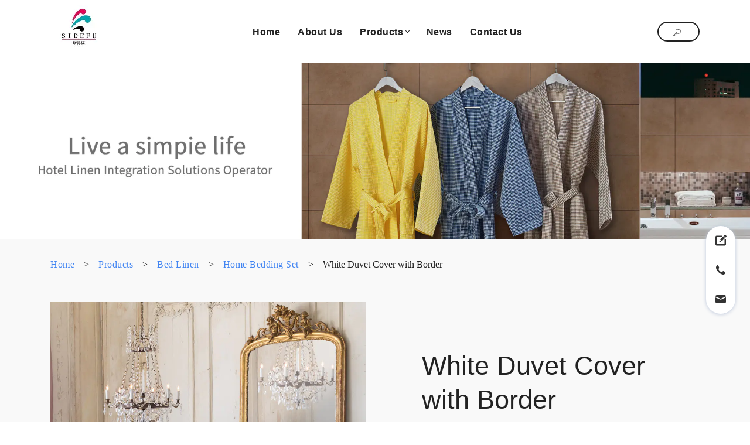

--- FILE ---
content_type: text/html
request_url: https://www.sidefutextile.com/white_duvet_cover_with_border.html
body_size: 91460
content:
<!DOCTYPE html>
<html amp>
<head>
<meta charset="UTF-8">
<meta http-equiv="X-UA-Compatible" content="IE=edge">
<meta name="generator" content="leadscloud, leadscloud.com">
<meta name="viewport" content="width=device-width,initial-scale=1,minimum-scale=1">
<link rel="icon" href="images/favicon.ico" type="image/x-icon">
<link as="script" href="https://cdn.ampproject.org/v0.js" rel="preload">
<title>White Duvet Cover with Border,Jiangsu Sidefu Textile Co.,Ltd.</title>
<link rel="canonical" href="white_duvet_cover_with_border.html">
<style amp-boilerplate>body{-webkit-animation:-amp-start 8s steps(1,end) 0s 1 normal both;-moz-animation:-amp-start 8s steps(1,end) 0s 1 normal both;-ms-animation:-amp-start 8s steps(1,end) 0s 1 normal both;animation:-amp-start 8s steps(1,end) 0s 1 normal both}@-webkit-keyframes -amp-start{from{visibility:hidden}to{visibility:visible}}@-moz-keyframes -amp-start{from{visibility:hidden}to{visibility:visible}}@-ms-keyframes -amp-start{from{visibility:hidden}to{visibility:visible}}@-o-keyframes -amp-start{from{visibility:hidden}to{visibility:visible}}@keyframes -amp-start{from{visibility:hidden}to{visibility:visible}}</style>
<noscript><style amp-boilerplate>body{-webkit-animation:none;-moz-animation:none;-ms-animation:none;animation:none}</style></noscript>
<style amp-custom>
.builder-sidebar{min-width:50%}.sidebar-left{margin-top:20px}.sidebar-left ul{list-style:none;text-align:center;padding-left:0}.sidebar-left ul li{margin-bottom:1rem}.sidebar-left ul a{color:#000}.sidebar-left ul a span{display:block;overflow:hidden;white-space:nowrap;text-overflow:ellipsis}#sidebar{background-color:#fff;max-width:50%}a,blockquote,div,figcaption,h1,h2,h3,h4,h5,h6,input,li,ol,p,span,textarea,ul{font:inherit}*{-webkit-box-sizing:border-box;box-sizing:border-box;outline:0}:focus{outline:0}body{position:relative;font-style:normal;line-height:1.7;color:#222;margin:0}section{background-color:#fff;background-position:50% 50%;background-repeat:no-repeat;background-size:cover;padding:30px 0}h1,h2,h3,h4,h5,h6{margin:0;padding:0}blockquote,li,p{letter-spacing:.5px;line-height:1.7}blockquote,ol,p,ul{margin-bottom:0;margin-top:0}a{cursor:pointer}a,a:hover{text-decoration:none}a.mbr-iconfont:hover{text-decoration:none}.display-1,.display-2,.display-4,.display-5,.display-7,h1,h2,h3,h4,h5,h6{word-break:break-word;word-wrap:break-word}b,strong{font-weight:700}blockquote{padding:10px 0 10px 20px;position:relative;border-left:3px solid}input:-webkit-autofill,input:-webkit-autofill:active,input:-webkit-autofill:focus,input:-webkit-autofill:hover{-webkit-transition-delay:9999s;transition-delay:9999s;-webkit-transition-property:background-color,color;-o-transition-property:background-color,color;transition-property:background-color,color}body,html{height:auto;min-height:100vh}.line-clamp-1{overflow:hidden;white-space:normal;text-overflow:ellipsis}@media (max-width:767px){.line-clamp-1{overflow:auto;white-space:initial;text-overflow:initial}}.line-clamp-2{overflow:hidden;display:-webkit-box;-webkit-box-orient:vertical;-webkit-line-clamp:2}.line-clamp-3{overflow:hidden;display:-webkit-box;-webkit-box-orient:vertical;-webkit-line-clamp:3}.share-box{margin:0 1rem}.breadcrumb-box{padding-bottom:0;background-color:transparent}.breadcrumb-box .breadcrumb{display:flex;flex-direction:row;justify-content:flex-start;align-items:center;background-color:transparent;flex-wrap:wrap}.breadcrumb-box .breadcrumb .breadcrumb-home{width:16px;height:16px;margin-right:1rem}.breadcrumb-box .breadcrumb>a>p{color:#4285f2;word-break:break-word}.breadcrumb-box .breadcrumb>a,.breadcrumb-box .breadcrumb>p,.breadcrumb-box .breadcrumb>span{margin-right:1rem}.breadcrumb-box .breadcrumb>span{word-break:break-word}.dropdown-custom{display:flex;flex-direction:row;justify-content:flex-start;align-items:center;flex-wrap:wrap;list-style:none;padding:0;font-size:13px;color:#222228;line-height:30px;position:relative;z-index:10;margin-bottom:1rem}.dropdown-custom li{padding:0 1rem}.dropdown-custom a{word-break:keep-all;position:relative;display:inline-block;line-height:0;font-size:0}.dropdown-custom a span{display:inline-block;max-width:190px;overflow:hidden;white-space:nowrap;text-overflow:ellipsis;font-size:14px;line-height:1.5}.dropdown-custom>li{margin-right:1rem;position:relative;margin-bottom:.8rem}.dropdown-custom>li>a{font-size:13px;color:#222228}.dropdown-custom>li.dropdown-custom-first-child>a:after{content:'';display:block;width:0;height:0;border-top:4px solid #7b98b6;border-left:4px solid transparent;border-right:4px solid transparent;border-bottom:4px solid transparent;position:absolute;top:50%;right:-1rem;margin-top:-2px}.dropdown-custom>li.dropdown-custom-first-child:hover>a:after{content:'';display:block;width:0;height:0;border-bottom:4px solid #7b98b6;border-left:4px solid transparent;border-right:4px solid transparent;border-top:4px solid transparent;position:absolute;top:50%;right:-1rem;margin-top:-6px}.dropdown-custom-second{white-space:nowrap;position:absolute;top:100%;left:0;background-color:#fff;color:#666;list-style:none;padding-left:0;display:none;flex-direction:column;justify-content:center;align-items:flex-start;border:1px solid #e8edf6;border-radius:2px;z-index:10}.dropdown-custom-second a{color:#666;position:relative;font-size:12px}.dropdown-custom-second>li{padding:.5rem 2rem .5rem 1rem}.dropdown-custom-second>li.dropdown-custom-second-child>a:after{content:'';display:block;width:0;height:0;border-left:4px solid #7b98b6;border-bottom:4px solid transparent;border-right:4px solid transparent;border-top:4px solid transparent;position:absolute;top:50%;right:-1rem;transform:translateY(-50%)}.dropdown-custom-third{white-space:nowrap;background-color:#fff;color:#666;list-style:none;padding-left:0;display:none;flex-direction:column;justify-content:center;align-items:flex-start;border-radius:2px}.dropdown-custom-third a{color:#666}.dropdown-custom-third li{padding:.5rem 1rem}.dropdown-custom-first>li.dropdown-custom-first-child:hover>.dropdown-custom-second{display:flex}.dropdown-custom-second>li:hover>a{color:#4285f2}.dropdown-custom-second>li.dropdown-custom-second-child:hover>.dropdown-custom-third{display:flex}.dropdown-custom-third>li:hover>a{color:#4285f2}@media (min-width:992px){.dropdown-custom-third{position:absolute;top:-1px;left:100%;padding:10px 0;border:1px solid #e8edf6}}.xhl-input-rich ul{display:block;list-style-type:disc;margin-block-start:1em;margin-block-end:1em;margin-inline-start:0;margin-inline-end:0;padding-inline-start:40px}.xhl-input-rich ol{display:block;list-style-type:decimal;margin-block-start:1em;margin-block-end:1em;margin-inline-start:0;margin-inline-end:0;padding-inline-start:40px}.xhl-input-rich li{display:list-item;list-style-type:inherit;text-align:-webkit-match-parent}.prenext{display:flex;flex-direction:column;justify-content:start}.prenext .news-next,.prenext .news-prev{font-size:1rem;color:#226bec;cursor:pointer}.prenext .news-next .prenext-con,.prenext .news-prev .prenext-con{justify-content:flex-start;display:flex;flex-direction:row;align-items:center}.prenext .news-next .prenext-con>p,.prenext .news-prev .prenext-con>p{line-height:1;margin-right:10px}.prenext .news-next .prenext-con>a,.prenext .news-prev .prenext-con>a{display:inherit}.prenext .news-next .prenext-con>a>span,.prenext .news-prev .prenext-con>a>span{color:#226bec;font-size:1rem;display:inline-block}.template-select-active,.template-select-hover{position:relative;cursor:pointer}.template-select-active:after,.template-select-hover:after{content:'';display:block;width:100%;height:100%;box-sizing:border-box;position:absolute;top:0;left:0}.template-select-hover:after{border:3px solid rgba(66,133,242,.6)}.template-select-active:after{border:3px solid #4285f2}h1{font-weight:700}.h2Bold{font-weight:700}.target-anchor{position:absolute;top:-72px;left:0}.container{word-break:break-word}#menu-0 .navbar-fixed-top{position:relative}.nav-box>li.c_c_j .li-none a>.xhl-input-title{max-width:100%}.cid-rEXgjDidpd{background-color:#fff;overflow:visible}.cid-rEXgjDidpd .navbar{background:#fff}@media (max-width:768px){.cid-rEXgjDidpd .navbar-brand .navbar-logo amp-img,.cid-rEXgjDidpd .navbar-brand .navbar-logo img{object-fit:contain}}@media (max-width:991px){.cid-rEXgjDidpd .navbar .navbar-collapse{background:#fff}}.cid-rEXgjDidpd .nav-link{margin:0 .5rem;padding:0}.cid-rEXgjDidpd .dropdown-item.active,.cid-rEXgjDidpd .dropdown-item:active{background-color:transparent}.cid-rEXgjDidpd .dropdown-menu{background:#fff;border-radius:5px;padding:10px 0 10px 0}.cid-rEXgjDidpd .hamburger span{background-color:#4a4a4a}.cid-rEXgjDidpd .builder-sidebar{background-color:#fff}.cid-rEXgjDidpd .iconfont-wrapper{height:1.3rem;width:1.3rem;display:inline-block}.cid-rEXgjDidpd .iconfont-wrapper .amp-iconfont{vertical-align:middle;font-size:1.3rem;width:1.3rem}.cid-rEXgjDidpd .dropdown-toggle::after,.cid-rEXgjDidpd .link.dropdown-toggle:after{display:inline-block;width:5px;height:5px;margin-left:.5rem;margin-top:-.25rem;vertical-align:.255em;content:'';border:1px solid;border-left:none;border-top:none;transform:rotate(45deg)}.cid-rEXgjDidpd .dropdown-menu .dropdown-toggle::after{border:1px solid;border-left:none;border-top:none;transform:rotate(45deg);width:5px;height:5px}.cid-rEXgjDidpd .nav-dropdown .dropdown-menu .dropdown-item{justify-content:flex-start;padding:0}.cid-rEXgjDidpd .dropdown-item{margin:5px 20px;width:auto}.cid-rEXgjDidpd .nav-item .dropdown-item:hover,.cid-rEXgjDidpd .nav-item:hover .nav-link{color:#3db166}.cid-rEXgjDidpd .dropdown-menu a,.cid-rEXgjDidpd .nav-link{position:relative;z-index:22}.cid-rEXgjDidpd .nav-item{position:relative;z-index:22}.cid-rEXgjDidpd .nav-item .dropdown-menu a:before,.cid-rEXgjDidpd .nav-item .nav-link:before{content:'';display:block;pointer-events:none;position:absolute;bottom:0;left:0;z-index:1;opacity:.2;height:40%;right:0;background-color:#3db166;transform-origin:right top;transform:scale(0,1);transition:transform .2s ease-out}.cid-rEXgjDidpd .dropdown-menu a:hover:before,.cid-rEXgjDidpd .nav-item:hover .nav-link:before{transform-origin:left top;transform:scale(1,1)}.cid-rEXgjDidpd .btn{padding:10px 25px 7px;line-height:1;margin:0}.cid-rEXgjDidpd .btn-sm{white-space:nowrap}.nav-box{display:flex;flex-direction:row;justify-content:flex-end;align-items:center;list-style:none;flex-wrap:wrap;padding-left:0}.nav-box>li.cm_js{margin-right:.9rem;position:relative;max-width:120px}.nav-box>li.cm_js:last-child{margin-right:0}.nav-box>li.cm_js .arrowUp{display:block;width:5px;height:5px;border-top:1px solid #222;border-left:1px solid #222;margin:0 0 0 .3em;transform:rotate(-135deg);transition:all .3s ease;margin-top:-2.5px}.nav-box>li.cm_js a{color:#222;font-family:'DM Sans',sans-serif;line-height:1.7;font-weight:600;position:relative;display:inline-block;max-width:400px;font-size:16px}.nav-box>li.cm_js a:hover{color:#3db166}.nav-box>li.cm_js a:hover:after{content:'';display:inline-block;width:100%;height:10px;background-color:#3db166;transform:scale(1,1)}.nav-box>li.cm_js a:after{content:'';display:inline-block;width:100%;height:10px;position:absolute;bottom:0;left:0;opacity:.2;pointer-events:none;transform-origin:left top;transform:scale(0,1);transition:transform .2s ease-out}.nav-box>li.cm_js>ul{position:absolute;padding-left:0;top:1.5em;z-index:1;list-style:none;background-color:#fff;border-radius:5px;padding:10px 20px;margin-left:-20px;display:none;max-height:calc(100vh - 100px);overflow-y:auto;height:auto;width:auto;max-width:400px;min-width:300px}.nav-box>li.cm_js>ul .li-none{white-space:nowrap;margin-bottom:10px;max-width:400px}.nav-box>li.cm_js>ul .li-none>a>div{overflow:hidden;white-space:normal;text-overflow:ellipsis;width:100%;font-weight:500}.nav-box>li.cm_js>ul .li-none:last-child{margin-bottom:0}.nav-box>li.cm_js:hover>ul{display:block}.nav-box>li.cm_js:hover .arrowUp{display:block;width:5px;height:5px;border-top:1px solid #222;border-left:1px solid #222;transform:rotate(45deg)}.nav-box>li.c_c_j{display:flex;align-items:center;margin:0 15px}.nav-box>li.c_c_j a>.xhl-input-title{max-width:100px;overflow:hidden;display:-webkit-box;-webkit-box-orient:vertical;-webkit-line-clamp:2}.ampstart-btn.hamburger{position:absolute;top:50%;right:15px;margin-left:auto;height:20px;width:30px;background:0 0;border:none;cursor:pointer;z-index:1000;margin-top:-10px}@media (max-width:991px){.navbar-buttons{position:absolute;top:50%;right:50px;transform:translateY(-50%)}.navbar-buttons .btn-info-outline{border:none}.cid-rEXgjDidpd .btn{padding:10px}.product-header{position:sticky}}@media (max-width:991px){.display-4 .mbr-iconfont-btn{font-size:1.1rem;width:1.1rem}}section.menu{min-height:70px;overflow:visible;padding:0;z-index:11}.banner-single{padding:0;width:100%;max-width:1920px;color:#fff}.banner-single .header2-bg{width:100%;height:auto}@media (max-width:992px){.banner-text{font-size:2rem}.section.menu{min-height:77px}}.social__wrap{display:flex;flex-direction:row;justify-content:flex-start;align-items:center;padding-left:0;list-style:none}.social__wrap li{width:18px;height:18px;margin-right:10px}.video-text{padding-top:1rem}.cid-s5fwBPSxxQ{padding-top:50px;padding-bottom:50px;background-color:#444}.cid-s5fwBPSxxQ .social-wrap a{text-decoration:none}.cid-s5fwBPSxxQ .social .iconfont-wrapper{display:inline-flex;padding:7px;height:32px;width:32px;text-align:center;align-items:center}.cid-s5fwBPSxxQ .social .iconfont-wrapper span.amp-iconfont{color:#fff;font-size:18px}.cid-s5fwBPSxxQ .social .iconfont-wrapper:hover{border-radius:50%;background-color:#fff}.cid-s5fwBPSxxQ .social .iconfont-wrapper:hover span.amp-iconfont{color:#444}.cid-s5fwBPSxxQ .group-title,.cid-s5fwBPSxxQ .mbr-section-title{margin-bottom:20px}.cid-s5fwBPSxxQ .social__wrap{margin-top:20px}@media (max-width:992px){.cid-s5fwBPSxxQ .about__footer,.cid-s5fwBPSxxQ .items-col{margin-bottom:30px}}.cid-s5fwBPSxxQ .group-title{color:#fff}.cid-s5fwBPSxxQ .item,.cid-s5fwBPSxxQ .items{color:#d8d8d8;display:inline-block}.cid-s5fwBPSxxQ .mbr-text{color:#d8d8d8}.cid-s5fwBPSxxQ .mbr-section-title{color:#fff}@media (max-width:767px){.social__wrap{justify-content:center}}@media (max-width:992px){.video-text{padding-bottom:1rem}}.cid-s4M5gx5GC9{padding-top:0;padding-bottom:0;background-color:#444}.cid-s4M5gx5GC9 .footer-container{padding:20px 15px 10px;min-height:65px}.cid-s4M5gx5GC9 .border_top{border-top:1px solid #222;width:100%}@media (max-width:768px){.cid-s4M5gx5GC9 .footer-container{justify-content:center;flex-direction:column;flex-wrap:wrap;height:100%}.cid-s4M5gx5GC9 .link-items{margin-bottom:10px}}.cid-s4M5gx5GC9 .copyright{color:#d8d8d8}.cid-s4M5gx5GC9 .copyright a{color:#d8d8d8}.cid-s4M5gx5GC9 .copyright a:hover{text-decoration:underline}.footer-data{display:inline-block;word-break:break-word}.footer-data a{color:#d8d8d8}.footer-data a:hover{text-decoration:underline}.right-sidebar-container{position:fixed;width:50px;right:25px;top:60%;transform:translateY(-50%);z-index:9990}.right-sidebar-container #scrollToTopButtonNew{background:#fff;box-shadow:0 1px 6px 0 #bec8db;border-radius:24px;display:block;text-align:center;z-index:9990;width:48px;height:48px;cursor:pointer;bottom:10px;right:10px;padding:10px;border:none}.right-sidebar-container #scrollToTopButtonNew:hover svg path{fill-opacity:.6}.right-sidebar-container .right-sidebar{margin-top:10px;background:#fff;box-shadow:0 1px 6px 0 #bec8db;border-radius:25px;list-style:none;display:flex;flex-direction:column;justify-content:center;padding:0}.right-sidebar-container .right-sidebar li{width:50px;height:50px;line-height:60px;text-align:center;margin:0}.right-sidebar-container .right-sidebar li:hover a svg path{fill-opacity:.6}@media (min-width:769px){.right-sidebar-container .right-sidebar .chatMessage{display:none}}.mbr-section-title{margin:0;padding:0;font-style:normal;line-height:1;width:100%}.mbr-section-subtitle{line-height:1;width:100%}.mbr-text{font-style:normal;line-height:1;width:100%}.mbr-white{color:#fff}.mbr-black{color:#000}.align-left{text-align:left}.align-left .list-item{justify-content:flex-start}.align-center{text-align:center}.align-center .list-item{justify-content:center}.align-right{text-align:right}.align-right .list-item{justify-content:flex-end}@media (max-width:767px){.align-center,.align-left,.align-right{text-align:center}.align-center .list-item,.align-left .list-item,.align-right .list-item{justify-content:center}}.mbr-light{font-weight:300}.mbr-regular{font-weight:400}.mbr-semibold{font-weight:500}.mbr-bold{font-weight:700}.icons-list a{margin:0 1rem 0 0}.icons-list a:last-child{margin:0}.mbr-figure{align-self:center}.hidden{visibility:hidden}.super-hide{display:none}.inactive{-webkit-user-select:none;-moz-user-select:none;-ms-user-select:none;user-select:none;pointer-events:none;-webkit-user-drag:none;user-drag:none}.mbr-overlay{position:absolute;bottom:0;left:0;right:0;top:0;z-index:0}.map-placeholder{display:none}.google-map,.google-map iframe{position:relative;width:100%;height:400px}@media (max-width:992px){.google-map,.google-map iframe{padding:0;margin:0}}amp-img{width:100%}amp-img img{max-height:100%;max-width:100%}img.mbr-temp{width:100%}.rounded{border-radius:50%}.is-builder .nodisplay+img[async],.is-builder .nodisplay+img[decoding=async],.is-builder amp-img>a+img[async],.is-builder amp-img>a+img[decoding=async]{display:none}html:not(.is-builder) amp-img>a{position:absolute;top:0;bottom:0;left:0;right:0;z-index:1}.is-builder .temp-amp-sizer{position:absolute}.is-builder amp-vimeo .temp-amp-sizer,.is-builder amp-youtube .temp-amp-sizer{position:static}.mobirise-spinner{position:absolute;top:50%;left:40%;margin-left:10%;-webkit-transform:translate3d(-50%,-50%,0);z-index:4}.mobirise-spinner em{width:24px;height:24px;background:#3ac;border-radius:100%;display:inline-block;-webkit-animation:slide 1s infinite}.mobirise-spinner em:nth-child(1){-webkit-animation-delay:.1s}.mobirise-spinner em:nth-child(2){-webkit-animation-delay:.2s}.mobirise-spinner em:nth-child(3){-webkit-animation-delay:.3s}@-moz-keyframes slide{0%{-webkit-transform:scale(1)}50%{opacity:.3;-webkit-transform:scale(2)}100%{-webkit-transform:scale(1)}}@-webkit-keyframes slide{0%{-webkit-transform:scale(1)}50%{opacity:.3;-webkit-transform:scale(2)}100%{-webkit-transform:scale(1)}}@-o-keyframes slide{0%{-webkit-transform:scale(1)}50%{opacity:.3;-webkit-transform:scale(2)}100%{-webkit-transform:scale(1)}}@keyframes slide{0%{-webkit-transform:scale(1)}50%{opacity:.3;-webkit-transform:scale(2)}100%{-webkit-transform:scale(1)}}.mobirise-loader .amp-active>div{display:none}.iconfont-wrapper{display:inline-block}.mbr-flex{display:flex}.flex-wrap{flex-wrap:wrap}.mbr-jc-s{justify-content:flex-start}.mbr-jc-c{justify-content:center}.mbr-jc-e{justify-content:flex-end}.mbr-row-reverse{flex-direction:row-reverse}.mbr-column{flex-direction:column}amp-img,img{height:100%;width:100%}.hidden-slide{display:none}.visible-slide{display:flex}.container,.container-fluid,section{position:relative;word-wrap:break-word}.mbr-fullscreen .mbr-overlay{min-height:100vh}.mbr-fullscreen{display:flex;align-items:center;height:100vh;min-height:100vh;padding:3rem 0}.container{padding:0 1rem;width:100%;margin-right:auto;margin-left:auto}@media (max-width:767px){.container{max-width:540px}}@media (min-width:768px){.container{max-width:720px}}@media (min-width:992px){.container{max-width:960px}}@media (min-width:1200px){.container{max-width:1140px}}.container-fluid{width:100%;padding:0 1rem}.btn{position:relative;font-weight:700;margin:10px .8rem;border:2px solid;font-style:normal;white-space:normal;transition:all .5s ease-in-out;display:inline-flex;align-items:center;justify-content:center;word-break:break-word;overflow:hidden;line-height:1.6em;letter-spacing:2px}.btn-form{padding:1rem 2rem}.btn-form:hover{cursor:pointer}.btn{padding:10px 35px;border-radius:25px}.btn-sm{padding:5px 32px;border-radius:25px}.btn-md{padding:10px 35px;border-radius:25px}.btn-md:hover{transform:scale(1.1)}.btn-lg{padding:12px 24px;border-radius:50px}.btn-lg:hover{transform:scale(1.1)}form .btn,form .mbr-section-btn{margin:0}.note-popover .btn:after{display:none}.mbr-section-btn{margin:0 -.8rem;font-size:0}nav .mbr-section-btn{margin-left:0;margin-right:0}.btn .mbr-iconfont,.btn.btn-md .mbr-iconfont{cursor:pointer;margin:0 5px 0 0}.btn-sm .mbr-iconfont{margin:0 5px 0 0}[type=submit]{-webkit-appearance:none}.menu-container{display:flex;-webkit-box-pack:justify;-ms-flex-pack:justify;justify-content:space-between;align-items:center;min-height:70px}@media (max-width:991px){.menu-container{max-width:100%;padding:0 2rem}}@media (max-width:767px){.menu-container{padding:0 1rem}}.navbar{z-index:100;width:100%;position:absolute}.navbar-fixed-top{position:fixed;top:0}.navbar-brand{display:flex;align-items:center;word-break:break-word;z-index:1}@media (max-width:767px){.navbar-logo amp-img{max-height:50px}}.navbar-caption-wrap{display:flex}.navbar .navbar-collapse{display:flex;-ms-flex-preferred-size:auto;flex-basis:auto;align-items:center;justify-content:center;padding:5px;flex:1}@media (max-width:991px){.navbar .navbar-collapse{display:none;position:absolute;top:0;right:0;height:100vh;padding:70px 2rem 1rem;z-index:1}}@media (max-width:991px){.navbar.opened .navbar-collapse.collapsing,.navbar.opened .navbar-collapse.show{display:block}.is-builder .navbar-collapse{position:fixed}}.navbar-nav{list-style-type:none;display:flex;flex-wrap:wrap;padding-left:0;min-width:10rem}@media (max-width:991px){.navbar-nav{flex-direction:column}}.navbar-nav .mbr-iconfont{margin:0 .2rem 0 0}.nav-item{word-break:break-all}.nav-link{display:flex;align-items:center;justify-content:center}.nav-link,.navbar-caption{transition:all .2s;letter-spacing:1px}.nav-dropdown .dropdown-menu{min-width:10rem;position:absolute;left:0;padding:1.25rem 0}.nav-dropdown .dropdown-menu .dropdown-item{line-height:1.7;display:flex;justify-content:center;align-items:center;padding:0;white-space:nowrap}.nav-dropdown .dropdown-menu .dropdown{position:relative}.dropdown-menu .dropdown:hover>.dropdown-menu{opacity:1;pointer-events:all}.nav-dropdown .dropdown-submenu{top:0;left:100%;margin:0}.nav-item.dropdown{position:relative}.nav-item.dropdown .dropdown-menu{opacity:0;pointer-events:none}.nav-item.dropdown:hover>.dropdown-menu{opacity:1;pointer-events:all}.link.dropdown-toggle:after{display:inline-block;width:5px;height:5px;margin-left:.5rem;margin-top:-.25rem;vertical-align:.255em;content:'';border:1px solid;border-left:none;border-top:none;transform:rotate(45deg)}.navbar .dropdown.open>.dropdown-menu{display:block}@media (max-width:991px){.is-builder .nav-dropdown .dropdown-menu{position:relative}.nav-dropdown .dropdown-submenu{left:0}.nav-dropdown .dropdown-menu .dropdown-item{padding:.25rem 1.5rem;margin:0;justify-content:center}.nav-dropdown .dropdown-menu .dropdown-item:after{right:auto}.navbar.opened .dropdown-menu{top:0}}.navbar-buttons{display:flex;flex-wrap:wrap;align-items:center;justify-content:center}@media (max-width:991px){.navbar-buttons{flex-direction:column}}.menu-social-list{display:flex;align-items:center;justify-content:center;flex-wrap:wrap}.menu-social-list a{margin:0 .5rem}.menu-social-list a span{font-size:1rem}button.navbar-toggler{position:absolute;right:20px;top:25px;width:31px;height:20px;cursor:pointer;transition:all .2s;align-self:center}.hamburger span{position:absolute;right:0;width:30px;height:2px;border-right:5px}.hamburger span:nth-child(1){top:0;transition:all .2s}.hamburger span:nth-child(2){top:8px;transition:all .15s}.hamburger span:nth-child(3){top:8px;transition:all .15s}.hamburger span:nth-child(4){top:16px;transition:all .2s}nav.opened .navbar-toggler:not(.hide) .hamburger span:nth-child(1){top:8px;width:0;opacity:0;right:50%;transition:all .2s}nav.opened .navbar-toggler:not(.hide) .hamburger span:nth-child(2){transform:rotate(45deg);transition:all .25s}nav.opened .navbar-toggler:not(.hide) .hamburger span:nth-child(3){transform:rotate(-45deg);transition:all .25s}nav.opened .navbar-toggler:not(.hide) .hamburger span:nth-child(4){top:8px;width:0;opacity:0;right:50%;transition:all .2s}@media (min-width:992px){.ampstart-btn,amp-sidebar{display:none}.dropdown-menu .dropdown-toggle:after{content:'';border:1px solid;border-left:none;border-top:none;transform:rotate(45deg);width:5px;height:5px;margin-left:.3rem;margin-top:-.3077em;position:absolute;right:1.1538em;top:50%}}.close-sidebar{width:30px;height:30px;position:relative;cursor:pointer;background-color:transparent;border:none}.close-sidebar span{position:absolute;left:0;width:30px;height:2px;border-right:5px}.close-sidebar span:nth-child(1){transform:rotate(-45deg)}.close-sidebar span:nth-child(2){transform:rotate(45deg)}.builder-sidebar{position:relative;height:100vh;min-width:10rem;z-index:1030;padding:1rem 2rem;max-width:20rem}.builder-sidebar .dropdown:hover>.dropdown-menu{position:relative;text-align:center}section.sidebar-open:before{content:'';position:fixed;top:0;bottom:0;right:0;left:0;background-color:rgba(0,0,0,.2);z-index:1040}.is-builder section.horizontal-menu .ampstart-btn{display:none}.is-builder section.horizontal-menu .dropdown-menu{z-index:auto;opacity:1;pointer-events:auto}.is-builder .menu{overflow:visible}.card-title{margin:0}.card{position:relative;background-color:transparent;border:none;border-radius:0;width:100%;padding:0 1rem}@media (max-width:767px){.card:not(.last-child){padding-bottom:2rem}}.card .card-img{width:auto;border-radius:0}.card .card-wrapper{height:100%}@media (max-width:767px){.card .card-wrapper{flex-direction:column}}.card img{height:100%;-o-object-fit:cover;object-fit:cover;-o-object-position:center;object-position:center}.card-inner,.items-list{display:flex;flex-direction:column}.items-list{list-style-type:none;padding:0}.items-list .list-item{padding:1rem 2rem}.card-head{padding:1.5rem 2rem}.card-price-wrap{padding:1rem 2rem}.card-button{padding:1rem;margin:0}.timeline-wrap{position:relative}.timeline-wrap .iconBackground{position:absolute;left:50%;width:20px;height:20px;line-height:30px;text-align:center;border-radius:50%;font-size:30px;display:inline-block;background-color:#232323;top:20px;margin:0 0 0 -10px}@media (max-width:767px){.timeline-wrap .iconBackground{left:0}}.separline{position:relative}@media (max-width:767px){.separline:not(.last-child){padding-bottom:2rem}}.separline:before{position:absolute;content:'';width:2px;background-color:#232323;left:calc(50% - 1px);height:calc(100% - 20px);top:40px}@media (max-width:767px){.separline:before{left:0}}.gallery-img-wrap{position:relative;height:100%}.gallery-img-wrap:hover{cursor:pointer}.gallery-img-wrap:hover .caption-on-hover,.gallery-img-wrap:hover .icon-wrap{opacity:1}.gallery-img-wrap:hover:after{opacity:.5}.gallery-img-wrap amp-img{height:100%}.gallery-img-wrap:after{content:'';position:absolute;top:0;bottom:0;left:0;right:0;background:#000;opacity:0;transition:opacity .3s;pointer-events:none}.gallery-img-wrap .icon-wrap,.gallery-img-wrap .img-caption{z-index:3;pointer-events:none;position:absolute}.gallery-img-wrap .caption-on-hover,.gallery-img-wrap .icon-wrap{opacity:0;transition:opacity .3s}.gallery-img-wrap .icon-wrap{left:50%;top:50%;transform:translate(-50%,-50%);background-color:#fff;padding:.5rem;border-radius:50%}.gallery-img-wrap .amp-iconfont{color:#000;font-size:1rem;width:1rem;display:block}.gallery-img-wrap .img-caption{left:0;right:0}.gallery-img-wrap .img-caption.caption-top{top:0}.gallery-img-wrap .img-caption.caption-bottom{bottom:0}.gallery-img-wrap .img-caption:not(.caption-on-hover):after{content:'';position:absolute;top:0;left:0;right:0;height:100%;transition:opacity .3s;z-index:-1;pointer-events:none}@media (max-width:767px){.gallery-img-wrap .icon-wrap,.gallery-img-wrap:after,.gallery-img-wrap:hover:after{display:none}.gallery-img-wrap .caption-on-hover{opacity:1}}.is-builder .gallery-img-wrap .icon-wrap,.is-builder .gallery-img-wrap .img-caption>*{pointer-events:all}.amp-carousel-button,.dots-wrapper .dots span{transition:all .4s;cursor:pointer;outline:0}.amp-carousel-button{border-radius:50%;border:10px transparent solid;transform:scale(1.5) translateY(-50%);height:45px;width:45px}.amp-carousel-button:hover{opacity:1}.amp-carousel-button-next{background-position:75% 50%}.amp-carousel-button-prev{background-position:25% 50%}.dots-wrapper .dots{margin:4px 8px;display:inline-block}.dots-wrapper .dots span{border-radius:12px;display:block;height:24px;width:24px;border:10px solid #ccc}.dots-wrapper .dots span.current{width:40px}button.btn-img{cursor:pointer}.is-builder .preview button.btn-img{opacity:.5;position:relative;pointer-events:none}.lightbox,amp-image-lightbox{background:rgba(0,0,0,.8);display:flex;flex-wrap:wrap;align-items:center;justify-content:center;width:100%;height:100%;overflow:auto}.lightbox a.control,amp-image-lightbox a.control{position:absolute;cursor:default;top:0;right:0}.lightbox .close,amp-image-lightbox .close{background:0 0;border:none;position:absolute;top:15px;right:25px;width:32px;height:32px;cursor:pointer;z-index:1000}.lightbox .close:after,.lightbox .close:before,amp-image-lightbox .close:after,amp-image-lightbox .close:before{position:absolute;top:0;right:15px;content:' ';height:32px;width:2px;background-color:#fff}.lightbox .close:before,amp-image-lightbox .close:before{transform:rotate(45deg)}.lightbox .close:after,amp-image-lightbox .close:after{transform:rotate(-45deg)}.lightbox .video-block,amp-image-lightbox .video-block{width:100%}div[submit-error]>*,div[submit-success]>*{padding:1rem;margin-bottom:1rem}.form-block{z-index:1;background-color:transparent;padding:60px;position:relative;overflow:hidden}.form-block .mbr-overlay{z-index:-1}@media (max-width:991px){.form-block{padding:30px}}form input,form select,form textarea{padding:.375rem .75rem;line-height:1.6;width:100%;background:#fff;border-width:1px;border-style:solid;border-color:#ced4da;border-radius:5px;color:#495057}form input[type=checkbox],form input[type=radio]{border:none;background:0 0;width:auto}form .field{padding-bottom:1rem;padding-top:1rem}form textarea.field-input{height:120px}form .fieldset{display:flex;justify-content:center;flex-wrap:wrap;align-items:center}textarea[type=hidden]{display:none}.form-check{margin-bottom:0}.form-check-label{padding-left:0}.form-check-input{position:relative;margin:4px}.form-check-inline{display:-webkit-inline-box;display:-ms-inline-flexbox;display:inline-flex;-webkit-box-align:center;-ms-flex-align:center;align-items:center;padding-left:0;margin-right:.75rem}.mbr-form-row,.mbr-row{display:-webkit-box;display:-ms-flexbox;display:flex;-ms-flex-wrap:wrap;flex-wrap:wrap;margin-left:-1rem;margin-right:-1rem}.mbr-form-row{margin-left:-.5rem;margin-right:-.5rem}.mbr-form-row>[class*=mbr-col]{padding-left:.5rem;padding-right:.5rem}@media (max-width:767px){.mbr-col,.mbr-col-auto{padding-right:1rem;padding-left:1rem}.mbr-col-sm-12{-ms-flex:0 0 100%;-webkit-box-flex:0;flex:0 0 100%;max-width:100%;padding-right:1rem;padding-left:1rem}}@media (min-width:768px){.mbr-col,.mbr-col-auto{padding-right:1rem;padding-left:1rem}.mbr-col-md-2{-ms-flex:0 0 16.66666667%;-webkit-box-flex:0;flex:0 0 16.66666667%;max-width:16.66666667%;padding-right:1rem;padding-left:1rem}.mbr-col-md-3{-ms-flex:0 0 25%;-webkit-box-flex:0;flex:0 0 25%;max-width:25%;padding-right:1rem;padding-left:1rem}.mbr-col-md-4{-ms-flex:0 0 33.33333333%;-webkit-box-flex:0;flex:0 0 33.33333333%;max-width:33.33333333%;padding-right:1rem;padding-left:1rem}.mbr-col-md-5{-ms-flex:0 0 41.66666667%;-webkit-box-flex:0;flex:0 0 41.66666667%;max-width:41.66666667%;padding-right:1rem;padding-left:1rem}.mbr-col-md-6{-ms-flex:0 0 50%;-webkit-box-flex:0;flex:0 0 50%;max-width:50%;padding-right:1rem;padding-left:1rem}.mbr-col-md-7{-ms-flex:0 0 58.33333333%;-webkit-box-flex:0;flex:0 0 58.33333333%;max-width:58.33333333%;padding-right:1rem;padding-left:1rem}.mbr-col-md-8{-ms-flex:0 0 66.66666667%;-webkit-box-flex:0;flex:0 0 66.66666667%;max-width:66.66666667%;padding-right:1rem;padding-left:1rem}.mbr-col-md-10{-ms-flex:0 0 83.33333333%;-webkit-box-flex:0;flex:0 0 83.33333333%;max-width:83.33333333%;padding-right:1rem;padding-left:1rem}.mbr-col-md-12{-ms-flex:0 0 100%;-webkit-box-flex:0;flex:0 0 100%;max-width:100%;padding-right:1rem;padding-left:1rem}}.mbr-col{-ms-flex:1 1 auto;-webkit-box-flex:1;flex:1 1 auto;max-width:100%}.mbr-col-auto{-ms-flex:0 0 auto;flex:0 0 auto;width:auto}@media (min-width:992px){.mbr-col,.mbr-col-auto{padding-right:1rem;padding-left:1rem}.mbr-col-lg-2{-ms-flex:0 0 16.66666667%;-webkit-box-flex:0;flex:0 0 16.66666667%;max-width:16.66666667%;padding-right:1rem;padding-left:1rem}.mbr-col-lg-3{-ms-flex:0 0 25%;-webkit-box-flex:0;flex:0 0 25%;max-width:25%;padding-right:1rem;padding-left:1rem}.mbr-col-lg-4{-ms-flex:0 0 33.33333333%;-webkit-box-flex:0;flex:0 0 33.33333333%;max-width:33.33333333%;padding-right:1rem;padding-left:1rem}.mbr-col-lg-5{-ms-flex:0 0 41.66666667%;-webkit-box-flex:0;flex:0 0 41.66666667%;max-width:41.66666667%;padding-right:1rem;padding-left:1rem}.mbr-col-lg-6{-ms-flex:0 0 50%;-webkit-box-flex:0;flex:0 0 50%;max-width:50%;padding-right:1rem;padding-left:1rem}.mbr-col-lg-7{-ms-flex:0 0 58.33333333%;-webkit-box-flex:0;flex:0 0 58.33333333%;max-width:58.33333333%;padding-right:1rem;padding-left:1rem}.mbr-col-lg-8{-ms-flex:0 0 66.66666667%;-webkit-box-flex:0;flex:0 0 66.66666667%;max-width:66.66666667%;padding-right:1rem;padding-left:1rem}.mbr-col-lg-9{-ms-flex:0 0 75%;-webkit-box-flex:0;flex:0 0 75%;max-width:75%;padding-right:1rem;padding-left:1rem}.mbr-col-lg-10{-ms-flex:0 0 83.33333333%;-webkit-box-flex:0;flex:0 0 83.33333333%;max-width:83.33333333%;padding-right:1rem;padding-left:1rem}.mbr-col-lg-12{-ms-flex:0 0 100%;-webkit-box-flex:0;flex:0 0 100%;max-width:100%;padding-right:1rem;padding-left:1rem}}@media (min-width:992px){.lg-pb{padding-bottom:3rem}}@media (max-width:991px){.md-pb{padding-bottom:2rem}}.mbr-pt-1,.mbr-py-1{padding-top:.5rem}.mbr-pb-1,.mbr-py-1{padding-bottom:.5rem}.mbr-px-1{padding-left:.5rem;padding-right:.5rem}.mbr-p-1{padding:.5rem}.mbr-pt-2,.mbr-py-2{padding-top:1rem}.mbr-pb-2,.mbr-py-2{padding-bottom:1rem}.mbr-px-2{padding-left:1rem;padding-right:1rem}.mbr-p-2{padding:1rem}.mbr-pt-3,.mbr-py-3{padding-top:1.5rem}.mbr-pb-3,.mbr-py-3{padding-bottom:1.5rem}.mbr-px-3{padding-left:1.5rem;padding-right:1.5rem}.mbr-p-3{padding:1.5rem}.mbr-pt-4,.mbr-py-4{padding-top:2rem}.mbr-pb-4,.mbr-py-4{padding-bottom:2rem}.mbr-px-4{padding-left:2rem;padding-right:2rem}.mbr-p-4{padding:2rem}.mbr-pt-5,.mbr-py-5{padding-top:50px}.mbr-pb-5,.mbr-py-5{padding-bottom:50px}.mbr-px-5{padding-left:50px;padding-right:50px}.mbr-p-5{padding:50px}@media (max-width:991px){.mbr-p-3,.mbr-p-4,.mbr-p-5{padding:1rem}.mbr-px-4,.mbr-px-5{padding-left:1rem;padding-right:1rem}.mbr-py-4,.mbr-py-5{padding-top:1rem;padding-bottom:1rem}}.mbr-ml-auto{margin-left:auto}.mbr-mr-auto{margin-right:auto}.mbr-m-auto{margin:auto}#scrollToTopMarker{position:absolute;width:0;height:0;top:300px}#scrollToTopButton{background:rgba(0,0,0,.1);display:block;position:fixed;text-align:center;z-index:5000;width:45px;height:45px;cursor:pointer;bottom:10px;right:10px;padding:10px;padding-top:20px;border:none;border-radius:50%;transition:color .3s,background-color .3s,opacity .3s}#scrollToTopButton a:after{content:'';display:inline-block;box-sizing:content-box;border-top:3px solid;border-right:3px solid;height:8px;width:8px;transition:all .3s;transform:rotate(-45deg)}.is-builder #scrollToTopButton{right:30px}.btn-sm.btn-white-outline:hover{color:#fff;background-color:transparent}.mbr-section-title,.mbr-text{letter-spacing:0}.mbr-section-subtitle{letter-spacing:2px}body{font-family:DM Sans}blockquote{border-color:#3db166}div[submit-success]{background:#66a4e3}div[submit-error]{background:#fea2a7}.display-1{font-family:'DM Sans',sans-serif;font-size:4.375rem;line-height:1}.display-2{font-family:'DM Sans',sans-serif;font-size:2.8rem;line-height:1.2}.display-4{font-family:'DM Sans',sans-serif;font-size:.81rem;line-height:1.7}.display-5{font-family:'DM Sans',sans-serif;font-size:2.25rem;line-height:1}.display-6{font-family:'DM Sans',sans-serif;font-size:1.25rem;line-height:1.7}.display-7{font-family:'DM Sans',sans-serif;font-size:1rem;line-height:1.7}.mbr-section-subtitle,.mbr-section-title{line-height:1}.form-block input,.form-block textarea{font-family:'DM Sans',sans-serif;font-size:1rem;line-height:1.7}@media (max-width:768px){.display-1{font-size:3.5rem;font-size:calc(2.18125rem + (4.375 - 2.18125) * ((100vw - 20rem)/ (48 - 20)));line-height:calc(1.4 * (2.18125rem + (4.375 - 2.18125) * ((100vw - 20rem)/ (48 - 20))))}.display-2{font-size:2.24rem;font-size:calc(1.63rem + (2.8 - 1.63) * ((100vw - 20rem)/ (48 - 20)));line-height:calc(1.4 * (1.63rem + (2.8 - 1.63) * ((100vw - 20rem)/ (48 - 20))))}.display-5{font-size:1.8rem;font-size:calc(1.4375rem + (2.25 - 1.4375) * ((100vw - 20rem)/ (48 - 20)));line-height:calc(1.4 * (1.4375rem + (2.25 - 1.4375) * ((100vw - 20rem)/ (48 - 20))))}}.display-1 .mbr-iconfont-btn{font-size:4.375rem;width:4.375rem}.display-2 .mbr-iconfont-btn{font-size:2.8rem;width:2.8rem}@media (min-width:992px){.display-4 .mbr-iconfont-btn{font-size:.81rem;width:.81rem}}.display-5 .mbr-iconfont-btn{font-size:2.25rem;width:2.25rem}.display-6 .mbr-iconfont-btn{font-size:1.25rem;width:1.25rem}.display-7 .mbr-iconfont-btn{font-size:1rem;width:1rem}.btn-secondary,.btn-secondary.active,.btn-secondary:active{background-color:#444;border-color:#444;color:#fff}.btn-secondary.focus,.btn-secondary:focus,.btn-secondary:hover{background-color:transparent;border-color:#444;color:#444}.btn-secondary.disabled,.btn-secondary:disabled{color:#fff;background-color:#444;border-color:#444}.btn-info,.btn-info.active,.btn-info:active{background-color:#222;border-color:#222;color:#fff}.btn-info.focus,.btn-info:focus,.btn-info:hover{background-color:transparent;border-color:#222;color:#222}.btn-info.disabled,.btn-info:disabled{color:#fff;background-color:#222;border-color:#222}.btn-success,.btn-success.active,.btn-success:active{background-color:#66a4e3;border-color:#66a4e3;color:#fff}.btn-success.focus,.btn-success:focus,.btn-success:hover{background-color:transparent;border-color:#66a4e3;color:#66a4e3}.btn-success.disabled,.btn-success:disabled{color:#fff;background-color:#66a4e3;border-color:#66a4e3}.btn-warning,.btn-warning.active,.btn-warning:active{background-color:#122947;border-color:#122947;color:#fff}.btn-warning.focus,.btn-warning:focus,.btn-warning:hover{background-color:transparent;border-color:#122947;color:#122947}.btn-warning.disabled,.btn-warning:disabled{color:#fff;background-color:#122947;border-color:#122947}.btn-danger,.btn-danger.active,.btn-danger:active{background-color:#fea2a7;border-color:#fea2a7;color:#fff}.btn-danger.focus,.btn-danger:focus,.btn-danger:hover{background-color:transparent;border-color:#fea2a7;color:#fea2a7}.btn-danger.disabled,.btn-danger:disabled{color:#fff;background-color:#fea2a7;border-color:#fea2a7}.btn-primary,.btn-primary.active,.btn-primary:active{background-color:#3db166;border-color:#3db166;color:#fff}.btn-primary.focus,.btn-primary:focus,.btn-primary:hover{background-color:transparent;border-color:#3db166;color:#3db166}.btn-primary.disabled,.btn-primary:disabled{color:#fff;background-color:#3db166;border-color:#3db166}.btn-black,.btn-black.active,.btn-black:active{background-color:#222;border-color:#222;color:#fff}.btn-black.focus,.btn-black:focus,.btn-black:hover{background-color:transparent;border-color:#222;color:#222}.btn-black.disabled,.btn-black:disabled{color:#fff;background-color:#222;border-color:#222}.btn-white,.btn-white.active,.btn-white:active{background-color:#fff;border-color:#fff;color:grey}.btn-white.focus,.btn-white:focus,.btn-white:hover{background-color:transparent;border-color:#fff;color:#fff}.btn-white.disabled,.btn-white:disabled{color:grey;background-color:#fff;border-color:#fff}.btn-primary-outline,.btn-primary-outline.active,.btn-primary-outline:active{background:0 0;border-color:#3db166;color:#3db166}.btn-primary-outline.focus,.btn-primary-outline:focus,.btn-primary-outline:hover{color:#fff;background-color:#3db166;border-color:#3db166}.btn-primary-outline.disabled,.btn-primary-outline:disabled{color:#fff;background-color:#3db166;border-color:#3db166}.btn-secondary-outline,.btn-secondary-outline.active,.btn-secondary-outline:active{background:0 0;border-color:#444;color:#444}.btn-secondary-outline.focus,.btn-secondary-outline:focus,.btn-secondary-outline:hover{color:#fff;background-color:#444;border-color:#444}.btn-secondary-outline.disabled,.btn-secondary-outline:disabled{color:#fff;background-color:#444;border-color:#444}.btn-info-outline,.btn-info-outline.active,.btn-info-outline:active{background:0 0;border-color:#222;color:#222}.btn-info-outline.focus,.btn-info-outline:focus,.btn-info-outline:hover{color:#fff;background-color:#222;border-color:#222}.btn-info-outline.disabled,.btn-info-outline:disabled{color:#fff;background-color:#222;border-color:#222}.btn-success-outline,.btn-success-outline.active,.btn-success-outline:active{background:0 0;border-color:#66a4e3;color:#66a4e3}.btn-success-outline.focus,.btn-success-outline:focus,.btn-success-outline:hover{color:#fff;background-color:#66a4e3;border-color:#66a4e3}.btn-success-outline.disabled,.btn-success-outline:disabled{color:#fff;background-color:#66a4e3;border-color:#66a4e3}.btn-warning-outline,.btn-warning-outline.active,.btn-warning-outline:active{background:0 0;border-color:#122947;color:#122947}.btn-warning-outline.focus,.btn-warning-outline:focus,.btn-warning-outline:hover{color:#fff;background-color:#122947;border-color:#122947}.btn-warning-outline.disabled,.btn-warning-outline:disabled{color:#fff;background-color:#122947;border-color:#122947}.btn-danger-outline,.btn-danger-outline.active,.btn-danger-outline:active{background:0 0;border-color:#fea2a7;color:#fea2a7}.btn-danger-outline.focus,.btn-danger-outline:focus,.btn-danger-outline:hover{color:#fff;background-color:#fea2a7;border-color:#fea2a7}.btn-danger-outline.disabled,.btn-danger-outline:disabled{color:#fff;background-color:#fea2a7;border-color:#fea2a7}.btn-black-outline,.btn-black-outline.active,.btn-black-outline:active{background:0 0;border-color:#222;color:#222}.btn-black-outline.focus,.btn-black-outline:focus,.btn-black-outline:hover{color:#fff;background-color:#222;border-color:#222}.btn-black-outline.disabled,.btn-black-outline:disabled{color:#fff;background-color:#222;border-color:#222}.btn-white-outline,.btn-white-outline.active,.btn-white-outline:active{background:0 0;border-color:#fff;color:#fff}.btn-white-outline.focus,.btn-white-outline:focus,.btn-white-outline:hover{color:grey;background-color:#fff;border-color:#fff}.btn-white-outline.disabled,.btn-white-outline:disabled{color:grey;background-color:#fff;border-color:#fff}.text-primary{color:#3db166}.text-secondary{color:#444}.text-success{color:#66a4e3}.text-info{color:#222}.text-warning{color:#122947}.text-danger{color:#fea2a7}.text-white{color:#fff}.text-black{color:#222}.amp-iconfont,.mbr-iconfont,a[class*=text-]{transition:.2s ease-in-out}.amp-iconfont{color:#3db166}a.text-primary:focus,a.text-primary:hover{color:#163f24}a.text-secondary:focus,a.text-secondary:hover{color:#000}a.text-success:focus,a.text-success:hover{color:#1b5895}a.text-info:focus,a.text-info:hover{color:#000}a.text-warning:focus,a.text-warning:hover{color:#000}a.text-danger:focus,a.text-danger:hover{color:#fc0b18}a.text-white:focus,a.text-white:hover{color:#e6e6e6}a.text-black:focus,a.text-black:hover{color:#a2a2a2}.field-input:hover{border-color:#3db166}#scrollToTopButton{background-color:rgba(34,34,34,.1)}#scrollToTopButton a:after{border-color:#fff}.mobirise-spinner em:nth-child(1){background:#3db166}.mobirise-spinner em:nth-child(2){background:#fea2a7}.mobirise-spinner em:nth-child(3){background:#66a4e3}.cid-s4H2OAk4dh{background-color:#fff;overflow:visible}.cid-s4H2OAk4dh .navbar{background:#fff}.cid-s4H2OAk4dh .navbar-brand .navbar-logo{min-width:30px;max-width:180px}.cid-s4H2OAk4dh .navbar-brand .navbar-logo amp-img,.cid-s4H2OAk4dh .navbar-brand .navbar-logo img{object-fit:contain}.cid-s4H2OAk4dh .navbar-brand{width:200px}@media (max-width:991px){.cid-s4H2OAk4dh .navbar .navbar-collapse{background:#fff}}.cid-s4H2OAk4dh .nav-link{margin:5px 1em 2px;padding:0}.cid-s4H2OAk4dh .dropdown-item.active,.cid-s4H2OAk4dh .dropdown-item:active{background-color:transparent}.cid-s4H2OAk4dh .dropdown-menu{background:#fff;border-radius:5px;padding:10px 0 10px 0}.cid-s4H2OAk4dh .hamburger span{background-color:#4a4a4a}.cid-s4H2OAk4dh .builder-sidebar{background-color:#fff}.cid-s4H2OAk4dh .iconfont-wrapper{height:1.3rem;width:1.3rem;display:inline-block}.cid-s4H2OAk4dh .iconfont-wrapper .amp-iconfont{vertical-align:middle;font-size:1.3rem;width:1.3rem}.cid-s4H2OAk4dh .dropdown-toggle::after,.cid-s4H2OAk4dh .link.dropdown-toggle:after{display:inline-block;width:5px;height:5px;margin-left:.5rem;margin-top:-.25rem;vertical-align:.255em;content:'';border:1px solid;border-left:none;border-top:none;transform:rotate(45deg)}.cid-s4H2OAk4dh .dropdown-menu .dropdown-toggle::after{border:1px solid;border-left:none;border-top:none;transform:rotate(45deg);width:5px;height:5px}.cid-s4H2OAk4dh .nav-dropdown .dropdown-menu .dropdown-item{justify-content:flex-start;padding:0}.cid-s4H2OAk4dh .dropdown-item{margin:5px 20px;width:auto}.cid-s4H2OAk4dh .nav-item .dropdown-item:hover,.cid-s4H2OAk4dh .nav-item:hover .nav-link{color:#3db166}.cid-s4H2OAk4dh .dropdown-menu a,.cid-s4H2OAk4dh .nav-link{position:relative;z-index:22}.cid-s4H2OAk4dh .nav-item{position:relative;z-index:22}.cid-s4H2OAk4dh .nav-item .dropdown-menu a:before,.cid-s4H2OAk4dh .nav-item .nav-link:before{content:'';display:block;pointer-events:none;position:absolute;bottom:0;left:0;z-index:1;opacity:.2;height:40%;right:0;background-color:#3db166;transform-origin:right top;transform:scale(0,1);transition:transform .2s ease-out}.cid-s4H2OAk4dh .dropdown-menu a:hover:before,.cid-s4H2OAk4dh .nav-item:hover .nav-link:before{transform-origin:left top;transform:scale(1,1)}.cid-s4H2OAk4dh .btn{padding:10px 30px 7px;line-height:1}.cid-s4H2OAk4dh .btn-sm{white-space:nowrap}@media (max-width:991px){.cid-s4H2OAk4dh .btn-sm{display:none}}.cid-s4H2OALzm0{padding-top:15rem;padding-bottom:9rem;background-image:url(assets/images/banner1-1920x450.png)}.cid-s4H2OALzm0 .mbr-price{color:#b79b6c}.cid-s4H38Hkayw{padding-top:50px;padding-bottom:50px;background-color:#f9f9f9}.cid-s4H38Hkayw .mbr-section-subtitle{margin-bottom:15px;color:#0067da}.cid-s4H38Hkayw .mbr-section-title{line-height:1.3em}.cid-s4H38Hkayw .mbr-text{margin:0;padding:1.2rem 0;color:#444}.cid-s4H38Hkayw .btn{margin-left:0;transition-duration:.5s;word-break:break-word}.cid-s4H38Hkayw .mbr-section-btn{margin-top:20px}.cid-s4H38Hkayw .image__block amp-img,.cid-s4H38Hkayw .image__block amp-img img{object-fit:cover}.cid-s4H38Hkayw .content{padding:80px}@media (max-width:991px){.cid-s4H38Hkayw .content{padding:0 60px 80px}}@media (max-width:767px){.cid-s4H38Hkayw .content{padding:20px 20px 60px}}.cid-s5h3YbPNW3{padding-top:50px;padding-bottom:0;background-color:#fff}.cid-s5h3YbPNW3 .iconfont-wrapper{margin-right:.5rem;height:1.75rem;width:1.75rem;display:inline-block}@media (max-width:992px){.cid-s5h3YbPNW3 .iconfont-wrapper{margin-right:.5rem}}.cid-s5h3YbPNW3 .amp-iconfont{font-size:1.75rem;width:1.75rem;color:#3db166}.cid-s5h3YbPNW3 .mbr-section-title{text-align:center}.cid-s5g2PdbTBI{padding-top:0;padding-bottom:0;background-color:#fff}.cid-s5g2PdbTBI .mbr-text{line-height:1.3em;color:#222;text-align:left}.cid-s5g35Vugm2{padding-top:0;padding-bottom:20px;background-color:#fff}.cid-s5g35Vugm2 .mbr-text{line-height:1.3em;color:#444;text-align:left}.cid-s5g3gLK3yZ{padding-top:10px;padding-bottom:0;background-color:#fff}.cid-s5g3gLK3yZ .mbr-text{line-height:1.3em;color:#222;text-align:left}.cid-s5g3hNCfJd{padding-top:0;padding-bottom:20px;background-color:#fff}.cid-s5g3hNCfJd .mbr-text{line-height:1.3em;color:#444;text-align:left}.cid-s5g3nqyrbj{padding-top:10px;padding-bottom:0;background-color:#fff}.cid-s5g3nqyrbj .mbr-text{line-height:1.3em;color:#222;text-align:left}.cid-s5g3ofa931{padding-top:0;padding-bottom:20px;background-color:#fff}.cid-s5g3ofa931 .mbr-text{line-height:1.3em;color:#444;text-align:left}.cid-s5g3pUY2nS{padding-top:10px;padding-bottom:0;background-color:#fff}.cid-s5g3pUY2nS .mbr-text{line-height:1.3em;color:#222;text-align:left}.cid-s5g3qAaPzH{padding-top:0;padding-bottom:20px;background-color:#fff}.cid-s5g3qAaPzH .mbr-text{line-height:1.3em;color:#444;text-align:left}.cid-s4H3JFvgIv{padding-top:10px;padding-bottom:30px;background-color:#fff}.cid-s4H3JFvgIv .mbr-text{line-height:1.3em;color:#444}.cid-s4H3ULUkJk{padding-top:0;padding-bottom:0;align-items:center;display:flex;background-color:#fff}.cid-s4H3ULUkJk .image-wrap{max-width:100%;max-height:100%;min-width:100%;min-height:100%;padding-bottom:1rem}.cid-s4H3Z4eC6n{padding-top:10px;padding-bottom:30px;background-color:#fff}.cid-s4H3Z4eC6n .mbr-text{line-height:1.3em;color:#444}.cid-s4H4140JQR{padding-top:50px;padding-bottom:0;background-color:#fff}.cid-s4H4140JQR .mbr-section-subtitle{color:#0067da}.cid-s4H4140JQR .card-box,.cid-s4H4140JQR .card-box>:not(.mbr-overlay){position:relative}.cid-s4H4140JQR .card{position:relative;margin-bottom:30px}.cid-s4H4140JQR .card .inner-item{background-color:#fff;position:relative;height:100%}.cid-s4H4140JQR .card .image{height:200px;min-height:200px;width:100%;position:relative;display:inline-block}.cid-s4H4140JQR .card .image:before{content:'';position:absolute;top:0;right:0;left:0;bottom:0;z-index:1;pointer-events:none;transition:all .4s ease;border-top-left-radius:5px;border-top-right-radius:5px}.cid-s4H4140JQR .card .image amp-img{border-top-left-radius:5px;border-top-right-radius:5px;overflow:hidden;object-fit:cover}.cid-s4H4140JQR .card .image amp-img:after,.cid-s4H4140JQR .card .image amp-img:before{content:'';background-color:#fff;position:absolute;z-index:1;top:50%;left:50%;opacity:0;-webkit-transform:translate(-50%,-50%);transform:translate(-50%,-50%);-webkit-transition:all .4s ease;transition:all .4s ease}.cid-s4H4140JQR .card .image amp-img:before{left:100%;width:60px;height:1px}.cid-s4H4140JQR .card .image amp-img:after{top:0;width:1px;height:60px}.cid-s4H4140JQR .card .image:hover:before{background-color:#060606;opacity:.2}.cid-s4H4140JQR .card .image:hover amp-img:after,.cid-s4H4140JQR .card .image:hover amp-img:before{opacity:1}.cid-s4H4140JQR .card .image:hover amp-img:before{left:50%}.cid-s4H4140JQR .card .image:hover amp-img:after{top:50%}.cid-s4H4140JQR .card .card-text{padding:0 20px}.cid-s4H4140JQR .mbr-iconfont{font-size:.75rem;color:#444;width:.75rem;height:.75rem}.cid-s4H4140JQR .icon-wrap{margin-right:5px;display:inline-block}.cid-s4H4140JQR .category-wrap{margin:5px 0}.cid-s4H4140JQR .category-wrap p{letter-spacing:2px}.cid-s4H4140JQR .card__title{margin:10px 0}.cid-s4H4140JQR .card-info{color:#444}.cid-s4H4140JQR .card__text{letter-spacing:0;margin:10px 0}.cid-s4H4140JQR .btn{margin-top:20px}@media (max-width:600px){.cid-s4H4140JQR .title__block{margin-bottom:0}.cid-s4H4140JQR .card .image{height:200px}.cid-s4H4140JQR .card{padding-bottom:0}}.cid-s4HhhbmRIp{padding-top:50px;padding-bottom:50px;background-color:#f9f9f9}.cid-s4HhhbmRIp .mbr-overlay{background-color:#fff;opacity:.4}.cid-s4HhhbmRIp .mbr-col-auto{margin-right:0;margin-left:auto}.cid-s4HhhbmRIp .btn{border-radius:50px;padding:20px 100px;margin-top:1rem}@media (min-width:767px){.cid-s4HhhbmRIp .field{padding-right:.5rem;padding-left:.5rem}}.cid-s4HhhbmRIp form input,.cid-s4HhhbmRIp form select,.cid-s4HhhbmRIp form textarea{margin:0}.cid-s4HhhbmRIp .form-check-input{margin:auto;margin-top:8px}.cid-s4HhhbmRIp H3{text-align:center;color:#222}.cid-s4HhhbmRIp P{text-align:center;color:#444}.cid-s5fvQdl1gn{padding-top:50px;padding-bottom:50px;background-color:#444}.cid-s5fvQdl1gn .social-wrap a{text-decoration:none}.cid-s5fvQdl1gn .social .iconfont-wrapper{display:inline-flex;padding:7px;height:32px;width:32px;text-align:center;align-items:center}.cid-s5fvQdl1gn .social .iconfont-wrapper span.amp-iconfont{color:#fff;font-size:18px}.cid-s5fvQdl1gn .social .iconfont-wrapper:hover{border-radius:50%;background-color:#fff}.cid-s5fvQdl1gn .social .iconfont-wrapper:hover span.amp-iconfont{color:#444}.cid-s5fvQdl1gn .group-title,.cid-s5fvQdl1gn .mbr-section-title{margin-bottom:20px}.cid-s5fvQdl1gn .social__wrap{margin-top:20px}@media (max-width:992px){.cid-s5fvQdl1gn .about__footer,.cid-s5fvQdl1gn .items-col{margin-bottom:30px}}.cid-s5fvQdl1gn .group-title{color:#fff}.cid-s5fvQdl1gn .item,.cid-s5fvQdl1gn .items{color:#d8d8d8}.cid-s5fvQdl1gn .mbr-text{color:#d8d8d8}.cid-s5fvQdl1gn .mbr-section-title{color:#fff}.cid-s4MajkNrzq{padding-top:0;padding-bottom:0;background-color:#444}.cid-s4MajkNrzq .footer-container{padding:20px 15px 10px;height:65px}.cid-s4MajkNrzq .border_top{border-top:1px solid #222;width:100%}@media (max-width:768px){.cid-s4MajkNrzq .footer-container{justify-content:center;flex-direction:column;flex-wrap:wrap;height:100%}.cid-s4MajkNrzq .link-items{margin-bottom:10px}}.cid-s4MajkNrzq .copyright{color:#d8d8d8}.engine{position:absolute;text-indent:-2400px;text-align:center;padding:0;top:0;left:-2400px}[class*='-iconfont']{display:inline-flex}.product-data-list .container{margin-bottom:20px}.product-data-list .container:last-child{margin-bottom:0}.breadcrumb-box{background-color:#f9f9f9}.product-data-list .mbr-row{margin-bottom:20px}.product-data-list .mbr-row:last-child{margin-bottom:0}@media (max-width:992px){.cid-s4H38Hkayw{padding-top:40px}}.container .toMessage{text-decoration:none;display:block;text-align:center;margin:0 auto}.container .toMessage h3{font-size:20px;color:#0081ff;letter-spacing:0;line-height:30px;display:inline;font-weight:400}.container .toMessage span{font-size:20px;color:#0081ff;padding-left:5px}
.plugin-chat { position: fixed; bottom: 0; right: 0; z-index: 9999 }
.rr_e_1 {
font-family: 'times new roman', times;
}
.rr_e_2 {
font-family: times new roman, times;
}
.rr_e_3 {
display: block; margin-left: auto; margin-right: auto;
}
.rr_t_1 {
display: block; margin-left: auto; margin-right: auto;
}
.rr_t_2 {
text-align: center;
}
.rr_t_3 {
text-align: left;
}
</style>

<script async src="https://cdn.ampproject.org/v0.js"></script><script async custom-element="amp-position-observer" src="https://cdn.ampproject.org/v0/amp-position-observer-0.1.js"></script><script async custom-element="amp-fx-collection" src="https://cdn.ampproject.org/v0/amp-fx-collection-0.1.js"></script><script async custom-element="amp-sidebar" src="https://cdn.ampproject.org/v0/amp-sidebar-0.1.js"></script><script async custom-element="amp-form" src="https://cdn.ampproject.org/v0/amp-form-0.1.js"></script><script async custom-template="amp-mustache" src="https://cdn.ampproject.org/v0/amp-mustache-0.2.js"></script><script async custom-element="amp-animation" src="https://cdn.ampproject.org/v0/amp-animation-0.1.js"></script><script async custom-element="amp-social-share" src="https://cdn.ampproject.org/v0/amp-social-share-0.1.js"></script><script async custom-element="amp-carousel" src="https://cdn.ampproject.org/v0/amp-carousel-0.1.js"></script><script async custom-element="amp-iframe" src="https://cdn.ampproject.org/v0/amp-iframe-0.1.js"></script><meta name="keywords" content="White Duvet Cover with Border">
<meta name="description" content="We are professional White Duvet Cover with Border manufacturer and supplier. We can offer you hotel bed linen, hotel bath linen and hotel table linen at competitive price.">

<script async custom-element="amp-analytics" src="https://cdn.ampproject.org/v0/amp-analytics-0.1.js"></script>
</head>
<body>
<amp-sidebar id="sidebar" class="cid-rEXgjDidpd" layout="nodisplay" side="right"><div class="builder-sidebar" id="builder-sidebar"><div class="xhl-module-site-mobile_navigation sidebar-left"><ul>

                                
<li><a href="index.html"><span>Home</span></a></li>

<li><a href="about-us.html"><span>About Us</span></a></li>

<li><a href="product-center.html"><span>Products</span></a></li>

<li><a href="news-center.html"><span>News</span></a></li>

<li><a href="contact-us.html"><span>Contact Us</span></a></li>

</ul>
</div></div></amp-sidebar><section class="menu1 menu horizontal-menu cid-rEXgjDidpd product-header" id="menu-0" data-header="true"><nav class="navbar navbar-dropdown navbar-expand-lg navbar-fixed-top"><div class="menu-container container">
<div class="xhl-module-site-header_logo navbar-brand" data-title="header_logo" data-struct="true" data-module="site">
<div class="xhl-input-set navbar-logo" data-type="set"><a class="navbar-logo xhl-input-link" href=""><amp-img src="uploadImages/webp/PIC00962公司中英文LOGO.jpg.webp" data-hero layout="fixed" height="100" width="100" alt="image" class="xhl-input-image mobirise-loader" data-type="image"><div placeholder="" class="placeholder"><div class="mobirise-spinner">
<em></em> <em></em> <em></em>
</div></div>
<amp-img fallback layout="responsive" src="uploadImages/PIC00962公司中英文LOGO.jpg" width="100" height="100"></amp-img></amp-img></a></div>
</div>
<div class="xhl-module-site-navigation collapse navbar-collapse" id="navbarSupportedContent"><ul class="nav nav-box">

                                
<li class="cm_js c_c_j">
<a href="index.html" title="Home"><div class="xhl-input-title">Home</div></a>

</li>

<li class="cm_js c_c_j">
<a href="about-us.html" title="About Us"><div class="xhl-input-title">About Us</div></a>

</li>

<li class="cm_js c_c_j">
<a href="product-center.html" title="Products"><div class="xhl-input-title">Products</div></a>

<span class="arrowUp"></span><ul>

                                    
<li class="li-none"><a href="bed_linen.html" title="Bed Linen"><div class="xhl-input-title">Bed Linen</div></a></li>

<li class="li-none"><a href="bathlinen.html" title="Bath Linen"><div class="xhl-input-title">Bath Linen</div></a></li>

<li class="li-none"><a href="table_linen.html" title="Table Linen"><div class="xhl-input-title">Table Linen</div></a></li>

<li class="li-none"><a href="decoration.html" title="Decoration"><div class="xhl-input-title">Decoration</div></a></li>

</ul>

</li>

<li class="cm_js c_c_j">
<a href="news-center.html" title="News"><div class="xhl-input-title">News</div></a>

</li>

<li class="cm_js c_c_j">
<a href="contact-us.html" title="Contact Us"><div class="xhl-input-title">Contact Us</div></a>

</li>

</ul>
</div>
<div class="navbar-buttons"><a class="btn btn-sm mbr-bold btn-info-outline display-4" href="search.html"><span class="mbri-search mbr-iconfont mbr-iconfont-btn"><svg version="1.1" xmlns="http://www.w3.org/2000/svg" width="100%" height="100%" viewbox="0 0 32 32" fill="currentColor"><path d="M10.875 17.534l-10.024 10.002c-1.192 1.19-1.033 2.844-0.138 3.745s2.55 1.062 3.747-0.135l9.987-9.987c0.654-0.628-0.336-1.575-0.943-0.943l-9.987 9.987c-0.772 0.772-1.425 0.575-1.859 0.138s-0.627-1.101 0.135-1.862l10.024-10.002c0.56-0.56-0.336-1.549-0.943-0.943zM20.266 2.742c-1.925 0.259-3.756 1.212-5.083 2.807-0.569 0.684 0.435 1.564 1.026 0.854 2.219-2.667 6.095-3.188 8.94-1.203 0.729 0.509 1.492-0.585 0.763-1.094-1.702-1.187-3.721-1.624-5.646-1.365zM21.333 0c-5.883 0-10.667 4.783-10.667 10.667s4.784 10.667 10.667 10.667c5.883 0 10.667-4.783 10.667-10.667s-4.784-10.667-10.667-10.667zM21.333 1.333c5.163 0 9.333 4.171 9.333 9.333s-4.171 9.333-9.333 9.333c-5.163 0-9.333-4.171-9.333-9.333s4.171-9.333 9.333-9.333z"></path></svg></span></a></div>
<button on="tap:sidebar.toggle" class="ampstart-btn hamburger"><span></span> <span></span> <span></span> <span></span></button>
</div></nav></section><section class="header2 banner-single xhl-module-page-banner" id="header2-b" data-struct="true" data-module="page" data-title="banner"><div class="xhl-input-set" data-type="set"><a href="" class="xhl-input-link" data-type="link"><amp-img data-type="image" src="uploadImages/webp/PIC01617banner 新1.jpg.webp" layout="responsive" width="1920" height="450" class="header2-bg xhl-input-image"><amp-img fallback layout="responsive" src="uploadImages/PIC01617banner 新1.jpg" width="1920" height="450"></amp-img></amp-img></a></div>
<a class="target-anchor" id="top"></a><amp-position-observer on="enter:hideAnim.start; exit:showAnim.start" layout="nodisplay"></amp-position-observer></section><section class="breadcrumb-box"><div class="container"><div class="xhl-module-site-breadcrumb"><div class="xhl-input-set breadcrumb">

                                
<a href="index.html" class="xhl-input-link"><p class="xhl-input-title">Home</p></a><span>&gt;</span>

<a href="product-center.html" class="xhl-input-link"><p class="xhl-input-title">Products</p></a><span>&gt;</span>

<a href="bed_linen.html" class="xhl-input-link"><p class="xhl-input-title">Bed Linen</p></a><span>&gt;</span>

<a href="homebeddingset.html" class="xhl-input-link"><p class="xhl-input-title">Home Bedding Set</p></a><span>&gt;</span>

<span class="xhl-input-title">White Duvet Cover with Border</span>
</div>
</div></div></section><section class="header1 cid-s4H38Hkayw" id="header1-1c"><div class="container"><div class="mbr-row mbr-row-reverse">
<div class="mbr-col-lg-6 mbr-col-md-12 mbr-col-sm-12 content">
<div class="xhl-module-data-product">
<h1 data-type="title" data-product-struct="true" data-product-title="product_title" data-p-id="title1" class="xhl-data-info-title mbr-section-title mbr-fonts-style mbr-regular display-2">White Duvet Cover with Border</h1>
<div data-product-struct="true" data-product-title="features" data-p-id="features1" class="xhl-data-module-features"><p class="xhl-input-content mbr-text mbr-fonts-style mbr-regular display-7"></p></div>
</div>
<div class="xhl-module-page-detail_btns" data-struct="true" data-module="page" data-title="detail_btns"><div class="xhl-input-set mbr-section-btn mbr-col-lg-12 mbr-col-sm-12 mbr-col-md-12" data-type="set">
<a class="btn btn-lg btn-secondary display-4" href="contact-us.html"><span class="xhl-input-title" data-type="title">Contact Us</span></a> <a class="btn btn-lg btn-secondary-outline display-4" href="contact-us.html#leaveMessage"><span class="xhl-input-title" data-type="title">Leave Message</span></a>
</div></div>
</div>
<div class="xhl-module-data-product mbr-col-lg-6 mbr-col-md-12 mbr-col-sm-12 image__block"><div data-product-struct="true" data-product-title="carousel" data-p-id="carousel1" class="img xhl-data-module-carousel"><amp-carousel data-type="list" class="xhl-input-list" width="538" height="628" layout="responsive" type="slides" autoplay delay="5000">

                                
<div data-type="set" class="xhl-input-set"><amp-img data-type="image" class="xhl-input-image" src="uploadImages/webp/PIC02023White Duvet Cover with Border.jpg.webp" width="538" height="628" layout="responsive" title="White Duvet Cover with Border" alt="White Duvet Cover with Border"><amp-img fallback layout="responsive" src="uploadImages/PIC02023White Duvet Cover with Border.jpg" width="538" height="628"></amp-img></amp-img></div>

<div data-type="set" class="xhl-input-set"><amp-img data-type="image" class="xhl-input-image" src="uploadImages/webp/PIC020244J4A8375.jpg.webp" width="538" height="628" layout="responsive" title="border duvet cover set" alt="border duvet cover set"><amp-img fallback layout="responsive" src="uploadImages/PIC020244J4A8375.jpg" width="538" height="628"></amp-img></amp-img></div>

<div data-type="set" class="xhl-input-set"><amp-img data-type="image" class="xhl-input-image" src="uploadImages/webp/PIC020254J4A8379.jpg.webp" width="538" height="628" layout="responsive" title="" alt=""><amp-img fallback layout="responsive" src="uploadImages/PIC020254J4A8379.jpg" width="538" height="628"></amp-img></amp-img></div>

</amp-carousel></div></div>
</div></div></section><section class="xhl-module-data-product social contacts4 cid-s5h3YbPNW3" id="contacts4-79"><div class="container-fluid"><div class="icons-list mbr-flex flex-wrap mbr-jc-c">
<div class="share-box"><amp-social-share width="30" height="30" type="facebook" data-param-app_id="151406152141702"></amp-social-share></div>
<div class="share-box"><amp-social-share width="30" height="30" type="linkedin"></amp-social-share></div>
<div class="share-box"><amp-social-share width="30" height="30" type="tumblr"></amp-social-share></div>
<div class="share-box"><amp-social-share width="30" height="30" type="twitter"></amp-social-share></div>
</div></div>
<div data-product-struct="true" data-product-title="details" data-p-id="details1" class="xhl-data-module-details"><div class="xhl-input-rich product-data-list container"><!DOCTYPE html>
<html>
<head>
</head>
<body>
<p><strong><span class="rr_e_1">White Duvet Cover with Border</span></strong></p>
<p><span class="rr_e_1">Our grey border frame duvet cover set is ideal for both resorts, hotels and homes. The duvet cover sets come in a variety of colors on white with colorful borders in digital printing. All sets are 300 thread count and made out of 100% cotton sateen.&nbsp; The luxury collection matches any style of home.</span></p>
<p><strong><span class="rr_e_1">Features of White Duvet Cover with Border:</span></strong></p>
<p><span class="rr_e_1">●Set Includes: 1 duvet cover (grey border frame design on white), 2&nbsp; flanged pillowcases (grey border frame design on white)1 fitted sheet</span></p>
<p><span class="rr_e_1">●100% cotton 300TC</span></p>
<p><span class="rr_e_1"><span class="rr_e_2">●Hidden zipper closures for duvet cover</span></span></p>
<p><span class="rr_e_1">●Machine wash cold with like colors on a gentle cycle</span><br /><br /></p>
<p>&nbsp;<amp-img src="//bawa-qiniu.leadscloud.com/FmZUbQtlHFOZFYRvxKYLz1BLRGOb?imageView2/0/format/webp" class="rr_e_3" src="//bawa-qiniu.leadscloud.com/FmZUbQtlHFOZFYRvxKYLz1BLRGOb" alt="4J4A8372.jpg" width="1150" height="1125" layout="responsive">
<amp-img fallback src="//bawa-qiniu.leadscloud.com/FmZUbQtlHFOZFYRvxKYLz1BLRGOb" class="rr_e_3" src="//bawa-qiniu.leadscloud.com/FmZUbQtlHFOZFYRvxKYLz1BLRGOb" alt="4J4A8372.jpg" width="1150" height="1125" layout="responsive"></amp-img>
</amp-img> &nbsp;<amp-img src="//bawa-qiniu.leadscloud.com/FldEr2bm8CRaR08QxIUISiO-m88F?imageView2/0/format/webp" class="rr_e_3" src="//bawa-qiniu.leadscloud.com/FldEr2bm8CRaR08QxIUISiO-m88F" alt="4J4A8374.jpg" width="1150" height="766" layout="responsive">
<amp-img fallback src="//bawa-qiniu.leadscloud.com/FldEr2bm8CRaR08QxIUISiO-m88F" class="rr_e_3" src="//bawa-qiniu.leadscloud.com/FldEr2bm8CRaR08QxIUISiO-m88F" alt="4J4A8374.jpg" width="1150" height="766" layout="responsive"></amp-img>
</amp-img> &nbsp;<amp-img src="//bawa-qiniu.leadscloud.com/Fi76NvJ0Ve-LSSwRsKHnTUsQ2kvX?imageView2/0/format/webp" class="rr_e_3" src="//bawa-qiniu.leadscloud.com/Fi76NvJ0Ve-LSSwRsKHnTUsQ2kvX" alt="4J4A8376.jpg" width="1150" height="766" layout="responsive">
<amp-img fallback src="//bawa-qiniu.leadscloud.com/Fi76NvJ0Ve-LSSwRsKHnTUsQ2kvX" class="rr_e_3" src="//bawa-qiniu.leadscloud.com/Fi76NvJ0Ve-LSSwRsKHnTUsQ2kvX" alt="4J4A8376.jpg" width="1150" height="766" layout="responsive"></amp-img>
</amp-img>&nbsp;</p>
</body>
</html></div></div></section><section class="content3 cid-s4H4140JQR" id="content3-1g"><div class="container">
<div class="xhl-module-page-related_products_title mbr-col-lg-12 mbr-col-md-12 mbr-col-sm-12 title__block mbr-pb-5 align-center" data-struct="true" data-module="page" data-title="related_products_title"><h2 class="xhl-input-title mbr-section-title mbr-fonts-style display-2 h2Bold" data-type="title">RELATED PRODUCTS</h2></div>
<div class="xhl-module-data-product"><div data-product-struct="true" data-product-title="related" data-p-id="related1" class="xhl-data-module-related"><div class="mbr-row mbr-jc-c xhl-input-component" data-type="component">

                                
<div class="xhl-input-item mbr-col-sm-12 card mbr-col-lg-4 mbr-col-md-4" data-type="item"><div class="inner-item shadow-light"><div class="card-img">
<a href="checked_and_stripe_buffalo_plaid_bedding_set.html" class="xhl-input-link image"><amp-img src="uploadImages/webp/PIC00909_J4A3032.JPG.webp" alt="Checked and Stripe Buffalo Plaid Bedding Set" height="200" width="250" layout="responsive" class="xhl-input-image mobirise-loader" data-type="image"><div placeholder="" class="placeholder"><div class="mobirise-spinner">
<em></em> <em></em> <em></em>
</div></div>
<amp-img fallback layout="responsive" src="uploadImages/PIC00909_J4A3032.JPG" width="250" height="200"></amp-img></amp-img></a><div class="card-text">
<div class="card-title-box"></div>
<div class="card-text-box"><h3 data-type="title" class="xhl-input-title mbr-fonts-style card__title mbr-bold display-6 line-clamp-1">Checked and Stripe Buffalo Plaid Bedding Set</h3></div>
</div>
</div></div></div>

<div class="xhl-input-item mbr-col-sm-12 card mbr-col-lg-4 mbr-col-md-4" data-type="item"><div class="inner-item shadow-light"><div class="card-img">
<a href="60s_long_staple_cotton_printed_bedding_set.html" class="xhl-input-link image"><amp-img src="uploadImages/webp/PIC01013_J4A2850.jpg.webp" alt="60S Long Staple Cotton Printed Bedding Set" height="200" width="250" layout="responsive" class="xhl-input-image mobirise-loader" data-type="image"><div placeholder="" class="placeholder"><div class="mobirise-spinner">
<em></em> <em></em> <em></em>
</div></div>
<amp-img fallback layout="responsive" src="uploadImages/PIC01013_J4A2850.jpg" width="250" height="200"></amp-img></amp-img></a><div class="card-text">
<div class="card-title-box"></div>
<div class="card-text-box"><h3 data-type="title" class="xhl-input-title mbr-fonts-style card__title mbr-bold display-6 line-clamp-1">60S Long Staple Cotton Printed Bedding Set</h3></div>
</div>
</div></div></div>

<div class="xhl-input-item mbr-col-sm-12 card mbr-col-lg-4 mbr-col-md-4" data-type="item"><div class="inner-item shadow-light"><div class="card-img">
<a href="linen_like_polyester_bedding_set.html" class="xhl-input-link image"><amp-img src="uploadImages/webp/PIC01403_W0A1658.jpg.webp" alt="Linen Like Polyester Bedding Set" height="200" width="250" layout="responsive" class="xhl-input-image mobirise-loader" data-type="image"><div placeholder="" class="placeholder"><div class="mobirise-spinner">
<em></em> <em></em> <em></em>
</div></div>
<amp-img fallback layout="responsive" src="uploadImages/PIC01403_W0A1658.jpg" width="250" height="200"></amp-img></amp-img></a><div class="card-text">
<div class="card-title-box"></div>
<div class="card-text-box"><h3 data-type="title" class="xhl-input-title mbr-fonts-style card__title mbr-bold display-6 line-clamp-1">Linen Like Polyester Bedding Set</h3></div>
</div>
</div></div></div>

</div></div></div>
</div></section><section class="form cid-s4HhhbmRIp" id="message_box"><div class="container"><div class="row"><div class="xhl-module-page-message_title mbr-col-lg-12 mbr-col-md-12 mbr-col-sm-12" data-struct="true" data-module="page" data-title="message_title"><a class="toMessage" href="contact-us.html"><h3 class="xhl-input-title mbr-fonts-style mbr-fonts-style mbr-fonts-style mbr-fonts-style mbr-fonts-style mbr-fonts-style mbr-bold mbr-fonts-style mbr-fonts-style display-2" data-type="title">Contact Us</h3>
<span>&rarr;</span></a></div></div></div></section><section class="footer2 cid-s5fwBPSxxQ" id="footer2-6t"><div class="container"><div class="mbr-row footer-wrap">
<div class="mbr-col-sm-12 about__footer align-left mbr-col-md-6 mbr-col-lg-3">
<div class="xhl-module-site-footer_info" data-struct="true" data-module="site" data-title="footer_info">
<div class="xhl-input-set" data-type="set">
<h3 class="xhl-input-title mbr-fonts-style mbr-bold mbr-section-title display-6" data-type="title">Jiangsu Sidefu Textile Co.,Ltd.</h3>
<p class="xhl-input-content mbr-text mbr-fonts-style display-4" data-type="content">Hotel Linen Integration Solutions Operator</p>
</div>
</div>
<div class="xhl-module-site-footer_social_media" data-title="footer_social_media" data-struct="true" data-module="site">
<ul class="xhl-input-list social__wrap" data-type="list">

                                
<li data-type="set" class="xhl-input-set"><a href="https://www.facebook.com/sidefuchina/?ref=profile_intro_card" class="xhl-input-link social"><amp-img data-type="image" class="xhl-input-image" src="uploadImages/webp/PIC00771footer-facebook.png.webp" width="30" height="30" title="facebook" alt="" layout="responsive"><amp-img fallback layout="responsive" src="uploadImages/PIC00771footer-facebook.png" width="30" height="30"></amp-img></amp-img></a></li>

<li data-type="set" class="xhl-input-set"><a href="https://www.instagram.com/sidefutextile/" class="xhl-input-link social"><amp-img data-type="image" class="xhl-input-image" src="uploadImages/webp/PIC00794footer-in.png.webp" width="30" height="30" title="Instagram" alt="" layout="responsive"><amp-img fallback layout="responsive" src="uploadImages/PIC00794footer-in.png" width="30" height="30"></amp-img></amp-img></a></li>

<li data-type="set" class="xhl-input-set"><a href="https://twitter.com/SidefuTextile" class="xhl-input-link social"><amp-img data-type="image" class="xhl-input-image" src="uploadImages/webp/PIC00770footer-twitter.png.webp" width="30" height="30" title="twitter" alt="" layout="responsive"><amp-img fallback layout="responsive" src="uploadImages/PIC00770footer-twitter.png" width="30" height="30"></amp-img></amp-img></a></li>

<li data-type="set" class="xhl-input-set"><a href="https://www.youtube.com/channel/UCCSql3oHrcih5OSP10aynEw" class="xhl-input-link social"><amp-img data-type="image" class="xhl-input-image" src="uploadImages/webp/PIC00796footer-youtube.png.webp" width="30" height="30" title="Youtube" alt="" layout="responsive"><amp-img fallback layout="responsive" src="uploadImages/PIC00796footer-youtube.png" width="30" height="30"></amp-img></amp-img></a></li>

</ul>
</div>
</div>
<div class="xhl-module-site-footer_navigation1 items-col mbr-col-sm-12 align-left mbr-col-md-6 mbr-col-lg-3" data-struct="true" data-module="site" data-title="footer_navigation1">
<div class="xhl-input-set" data-type="set">
<h3 class="xhl-input-title mbr-fonts-style group-title mbr-section-title mbr-bold display-6" data-type="title">Products</h3>
<div class="xhl-input-list items" data-type="list">

                                
<div class="xhl-input-set" data-type="set"><a href="bed_linen.html" class="xhl-input-link" data-type="link"><p class="xhl-input-title item mbr-fonts-style display-7" data-type="title">Bed Linen</p></a></div>

<div class="xhl-input-set" data-type="set"><a href="bathlinen.html" class="xhl-input-link" data-type="link"><p class="xhl-input-title item mbr-fonts-style display-7" data-type="title">Bath Linen</p></a></div>

<div class="xhl-input-set" data-type="set"><a href="table_linen.html" class="xhl-input-link" data-type="link"><p class="xhl-input-title item mbr-fonts-style display-7" data-type="title">Table Linen</p></a></div>

<div class="xhl-input-set" data-type="set"><a href="table_linen.html" class="xhl-input-link" data-type="link"><p class="xhl-input-title item mbr-fonts-style display-7" data-type="title"></p></a></div>

<div class="xhl-input-set" data-type="set"><a href="" class="xhl-input-link" data-type="link"><p class="xhl-input-title item mbr-fonts-style display-7" data-type="title"></p></a></div>

</div>
</div>
</div>
<div class="xhl-module-site-footer_navigation2 items-col mbr-col-sm-12 align-left mbr-col-md-6 mbr-col-lg-3" data-struct="true" data-module="site" data-title="footer_navigation2">
<div class="xhl-input-set" data-type="set">
<h3 class="xhl-input-title mbr-fonts-style group-title mbr-section-title mbr-bold display-6" data-type="title">Typical Cases</h3>
<div class="xhl-input-list items" data-type="list">

                                
<div class="xhl-input-set" data-type="set"><a href="hyatt.html" class="xhl-input-link" data-type="link"><p data-type="title" class="xhl-input-title item mbr-fonts-style display-7">Hyatt</p></a></div>

<div class="xhl-input-set" data-type="set"><a href="marriot.html" class="xhl-input-link" data-type="link"><p data-type="title" class="xhl-input-title item mbr-fonts-style display-7">Marriot</p></a></div>

<div class="xhl-input-set" data-type="set"><a href="ihg.html" class="xhl-input-link" data-type="link"><p data-type="title" class="xhl-input-title item mbr-fonts-style display-7">IHG</p></a></div>

<div class="xhl-input-set" data-type="set"><a href="hilton.html" class="xhl-input-link" data-type="link"><p data-type="title" class="xhl-input-title item mbr-fonts-style display-7">Hilton</p></a></div>

</div>
</div>
</div>
<div class="items-col mbr-col-sm-12 align-left mbr-col-md-6 mbr-col-lg-3 xhl-module-site-footer_navigation3" data-struct="true" data-title="footer_navigation3" data-module="site">
<div class="xhl-input-set" data-type="set">
<h3 class="xhl-input-title mbr-fonts-style group-title mbr-section-title mbr-bold display-6" data-type="title">Contact Us</h3>
<div class="items">
<p class="item mbr-fonts-style display-7"><span class="xhl-input-title" data-type="title">Email:</span></p>
<div class="footer-data xhl-module-site-auto_data"><a href="tel:" class="xhl-site-mobile-link"><span class="xhl-site-mobile-title"></span></a></div>
<p></p>
<p class="item mbr-fonts-style display-7"><span class="xhl-input-title" data-type="title"></span></p>
<div class="footer-data xhl-module-site-auto_data"><a href="mailto:info@sidefu-china.com" class="xhl-site-email-link"><span class="xhl-site-email-title">info@sidefu-china.com</span></a></div>
<p></p>
<p class="item mbr-fonts-style display-7"><span class="xhl-input-title" data-type="title">Address:</span></p>
<div class="footer-data xhl-module-site-auto_data"><span class="xhl-site-address-title">No.101 Yongxing Road, Chongchuan Zone, Nantong, Jiangsu, China</span></div>
<p></p>
<p class="item mbr-fonts-style display-7"><span class="xhl-input-title" data-type="title">Tel:</span></p>
<div class="footer-data xhl-module-site-auto_data"><a href="tel:18136451027" class="xhl-site-tel-link"><span class="xhl-site-tel-title">18136451027</span></a></div>
<p></p>
</div>
</div>
</div>
</div></div></section><section class="footer1 cid-s4M5gx5GC9" id="footer1-5z"><div class="border_top"></div>
<div class="footer-container container mbr-flex mbr-jc-c"><div class="xhl-module-site-auto_data align-center"><p class="mbr-fonts-style copyright display-7"><span class="xhl-site-company-title">Jiangsu Sidefu Textile Co.,Ltd.</span> <a href="Privacy_Policy.html">Privacy Policy</a></p></div></div></section><div class="for-search-title" style="display:none">White Duvet Cover with Border</div>
<div class="for-search-desc" style="display:none"></div>
<div class="for-search-image" style="display:none">uploadImages/webp/PIC02023White Duvet Cover with Border.jpg.webp</div>
<div><amp-iframe
    id="sample-resizable-iframe"
    class="plugin-chat"
    width="115"
    height="100"
    title="Chat"
    resizable
    sandbox="allow-scripts allow-same-origin allow-popups  allow-popups-to-escape-sandbox"
    frameborder="0"
    src="https://chat.sidefutextile.com/amp-chat.php?orgId=10891&title=White+Duvet+Cover+with+Border">
    <amp-img layout="fill" src="https://admin.leadscloud.com/amp-site/placeholder.png" placeholder></amp-img>
    <div overflow tabindex=0 role=button aria-label="Read more">Read more!</div>
</amp-iframe>
</div>
<div class="plugin-piwik">
<amp-analytics config="https://chat.sidefutextile.com/cookie.php?orgId=10891&idsite=23122&visitorId=CLIENT_ID(_xhluvisitorid)">
            <script type="application/json">
        {
            "vars": {
                "idsite": "23122"
            },
            "requests": {
                "baseUrl": "https://analysis.leadscloud.com/piwik.php",
                "common": "idsite=${idsite}&rec=1&send_image=1&pdf=1&qt=0&realp=0&wma=0&dir=0&fla=0&java=0&gears=0&ag=0&cookie=1&apiv=1",
                "times":"&h=${clientId(hour)}&m=${clientId(minute)}&s=${clientId(second)}",
                "scroll_prefix":"e_c=鼠标到达&e_a=页面滚动&e_n=滚动页面超过80%&e_v=1",
                "optional":"_viewts=${clientId(lastViewts)}&pv_id=${clientId(pv_id)}",
                "pageview": "${baseUrl}?action_name=${title}&r=${random}&${common}&url=${ampdocUrl}&uid=${clientId(_xhluvisitorid)}&_id=${clientId(_xhluvisitorid)}&_idts=${timestamp}&_idvc=${counter}&_refts=${lastSeenTime}&res=${screenWidth}x${screenHeight}&dimension1=${clientId(_xhluvisitorid)}&dimension2=${clientId(enterpriseId)}&gt_ms=${totalTime}&urlref=${documentReferrer}&_rcn=${queryParam(pk_campaign)}&_rck=${queryParam(pk_kwd)}",
                "scroll": "${baseUrl}?${scroll_prefix}&r=${random}&${common}&url=${ampdocUrl}&uid=${clientId(_xhluvisitorid)}&_id=${clientId(_xhluvisitorid)}&_idts=${timestamp}&_idvc=${counter}&_refts=${lastSeenTime}&res=${screenWidth}x${screenHeight}&dimension1=${clientId(_xhluvisitorid)}&dimension2=${clientId(enterpriseId)}&gt_ms=${totalTime}&urlref=${documentReferrer}",
                "submit": "${baseUrl}?ping=1&r=${random}&${common}&url=${ampdocUrl}&uid=${clientId(_xhluvisitorid)}&_id=${clientId(_xhluvisitorid)}&_idts=${timestamp}&_idvc=${counter}&_refts=${lastSeenTime}&res=${screenWidth}x${screenHeight}&dimension1=${clientId(_xhluvisitorid)}&dimension2=${clientId(enterpriseId)}&gt_ms=${totalTime}&urlref=${documentReferrer}"
            },
            "triggers": {
                "trackPageview": {
                    "on": "visible",
                    "request": "pageview"
                },
                "trackScroll": {
                    "on": "scroll",
                    "scrollSpec": {
                        "verticalBoundaries": [80]
                    },
                    "request": "scroll"
                },
                "clicks": {
                    "on": "click",
                    "selector": ".xhl-chat-submit, xhl-submit",
                    "request": "submit"
                }
            },
            "transport": {
                "beacon": false,
                "xhrpost": false,
                "image": true
            },
            "linkers": {
                "clientId": {
                    "ids": {
                        "clientId": "CLIENT_ID(_xhluvisitorid)"
                    },
                    "proxyOnly": true,
                    "destinationDomains": ["3349a6e3-d5c0-4644-8b7e-0e8dfeaebd85.site.leadscloud.com" ,"www.sidefutextile.com"],
                    "enabled": true
                  }
            },
              "cookies": {
                "enabled": true,
                "ampClientId": {
                    "value": "LINKER_PARAM(clientId, clientId)"
                }
            }
        }
    </script>
    </amp-analytics></div>
<div class="right-sidebar-container"><!--<div class="right-sidebar-container">-->
    <amp-animation id="showAnim" layout="nodisplay">
        <script type="application/json">
            {
                "duration": "200ms",
                "fill": "both",
                "iteration": "1",
                "direction": "alternate",
                "animations": [
                    {
                        "selector": "#scrollToTopButtonNew",
                        "keyframes": [
                            {
                                "opacity": "1",
                                "visibility": "visible"
                            }
                        ]
                    }
                ]
            }
        </script>
    </amp-animation>
    <amp-animation id="hideAnim" layout="nodisplay">
        <script type="application/json">
            {
                "duration": "200ms",
                "fill": "both",
                "iteration": "1",
                "direction": "alternate",
                "animations": [
                    {
                        "selector": "#scrollToTopButtonNew",
                        "keyframes": [
                            {
                                "opacity": "0",
                                "visibility": "hidden"
                            }
                        ]
                    }
                ]
            }
        </script>
    </amp-animation>
    <button id="scrollToTopButtonNew" on="tap:top.scrollTo(duration=200)">
        <svg
                version="1.1"
                xmlns="http://www.w3.org/2000/svg"
                width="20"
                height="20"
                viewBox="0 0 20 20"
                fill="currentColor">
            <path
                    d="M17.6013979,12.1161165 C18.0895533,12.6042719 18.0895533,13.3957281 17.6013979,13.8838835 C17.1132425,14.3720388 16.3217863,14.3720388 15.8336309,13.8838835 L9.99929289,8.04954542 L4.16636906,13.8838835 C3.67821369,14.3720388 2.88675747,14.3720388 2.3986021,13.8838835 C1.91044674,13.3957281 1.91044674,12.6042719 2.3986021,12.1161165 L9.11611652,5.3986021 C9.60427189,4.91044674 10.3957281,4.91044674 10.8838835,5.3986021 L17.6013979,12.1161165 Z" id="路径" fill="#000000">
            </path>
        </svg>
    </button>

    <ul class="right-sidebar">
                <li>
            <a href="contact-us.html#leaveMessage" target="_self">
                <svg
                        version="1.1"
                        xmlns="http://www.w3.org/2000/svg"
                        width="20"
                        height="20"
                        viewBox="0 0 1024 1024"
                        fill="currentColor">
                    <path
                            d="M614.4 75.008v129.1264l-432.1792 0.0512v614.8608h664.4736V409.5488h125.5936l0.0512 433.152a102.4 102.4 0 0 1-102.4 102.4H156.416a102.4 102.4 0 0 1-102.4-102.4V177.3568a102.4 102.4 0 0 1 102.4-102.4H614.4zM424.448 455.7312l144.8448 144.7936-178.944 38.2976 34.0992-183.0912z m325.8368-325.8368l144.7936 144.7936-289.5872 289.6384-144.8448-144.8448 289.6384-289.5872zM931.328 21.248l72.3968 72.448a51.2 51.2 0 0 1 0 72.3968L931.328 238.4896 786.432 93.696 858.88 21.248a51.2 51.2 0 0 1 72.448 0z"  fill-opacity="0.8" fill="#000000">
                    </path>
                </svg>
            </a>
        </li>
                        <li>
            <a class="xhl-site-mobile-link" href="tel:18136451027">
                <svg
                        version="1.1"
                        xmlns="http://www.w3.org/2000/svg"
                        width="20"
                        height="20"
                        viewBox="0 0 20 20"
                        fill="currentColor">
                    <path
                            d="M6.07314873,2.73355953 C5.81145193,2.06028861 5.61256771,2.03447124 5.21600464,2.0172212 C5.0653382,2.00667114 4.91441469,2.00092823 4.76343256,2 C4.24684253,2 3.70743103,2.16246194 3.38056449,2.52061669 C2.98627821,2.95506969 2,3.96924531 2,6.05292359 C2,8.13417879 3.41369847,10.1477031 3.60342196,10.4295595 C3.80227939,10.7101756 6.35999736,15.0449557 10.329137,16.8111236 C13.4343022,18.1932616 14.3554375,18.0652709 15.062876,17.902809 C16.0948775,17.6640488 17.3885758,16.8443544 17.7142905,15.856025 C18.0400053,14.8652725 18.0400053,14.0209435 17.9451837,13.8412604 C17.8491568,13.6627888 17.5874332,13.5606443 17.1908969,13.3464899 C16.7931553,13.1335759 14.8640186,12.1095637 14.4982859,11.972948 C14.1405889,11.8289476 13.8000081,11.8793997 13.5303023,12.2892469 C13.1486054,12.8603444 12.7760155,13.4412497 12.473149,13.7908083 C12.2354255,14.0640398 11.8457196,14.0984822 11.5211566,13.9532703 C11.0845756,13.7563371 9.86172563,13.2960378 8.35200023,11.8535535 C7.18513248,10.7360218 6.39085455,9.34525874 6.16113993,8.92802693 C5.93027353,8.50092971 6.1371399,8.25354447 6.31997945,8.02340928 C6.51771187,7.75877401 6.70856036,7.57170623 6.90741779,7.324321 C7.10627522,7.07693576 7.21598967,6.94894506 7.34402557,6.65846356 C7.47886505,6.37663594 7.38398991,6.08615444 7.28798977,5.87324045 C7.19316821,5.66032645 6.39886349,3.57785971 6.07314873,2.73477107 L6.07314873,2.73355953 Z" id="路径" fill-opacity="0.8" fill="#000000">
                    </path>
                </svg>
            </a>
        </li>
                        <li>
            <a class="xhl-site-email-link" href="mailto:info@sidefu-china.com">
                <svg
                        version="1.1"
                        xmlns="http://www.w3.org/2000/svg"
                        width="20"
                        height="20"
                        viewBox="0 0 20 20"
                        fill="currentColor">
                    <path
                            d="M18.9929706,5.2186812 L10.7959415,8.89910494 C10.2863568,9.12790585 9.70430721,9.13317 9.19066756,8.91362331 L1,5.41265918 L1,5.32773581 C1.00234315,4.04432333 2.08253304,3 3.41812576,3 L16.5842174,3 C17.917467,3 19,4.03981222 19,5.32773581 L19,5.2186812 L18.9929706,5.2186812 Z M18.9929706,14.6745197 C18.9929706,15.9579322 17.9151238,17 16.577188,17 L3.41343947,17 C2.08253304,17 1,15.9624433 1,14.6745197 L1,7.09451759 L8.98098755,10.5247192 C9.71218872,10.7565308 10.4170837,10.7374674 11.0956726,10.4675293 L18.9929706,6.90053961 L18.9929706,14.6745197 Z" id="形状" fill-opacity="0.8" fill="#000000">
                    </path>
                </svg>
            </a>
        </li>
                <li class="chatMessage">
            <a class="xhl-site-chatMessage-link" href="index.html">
                <svg
                        version="1.1"
                        xmlns="http://www.w3.org/2000/svg"
                        width="20"
                        height="20"
                        viewBox="0 0 1024 1024"
                        fill="currentColor">
                    <path
                            d="M895.817143 450.669714c77.056 43.739429 128.109714 120.173714 128.109714 207.140572 0 65.462857-28.964571 124.928-76.141714 168.96a36.315429 36.315429 0 0 0-1.389714 51.2l22.381714 23.478857h-182.052572l-3.291428 0.073143-3.291429 0.292571a311.954286 311.954286 0 0 1-34.304 1.974857c-67.693714 0-129.755429-21.394286-177.993143-56.978285 70.875429-10.313143 176.493714-79.213714 231.424-138.934858 60.16-65.389714 85.76-147.309714 95.634286-223.085714 0.731429-11.629714 1.060571-23.003429 0.914286-34.121143zM426.422857 73.874286c206.994286 0 379.721143 130.56 418.304 303.616 5.376 23.771429 8.118857 48.274286 8.192 73.362285 0 135.314286-80.530286 254.025143-201.581714 320.512-65.28 35.913143-142.299429 56.685714-224.841143 56.685715-8.338286 0-83.748571-0.768-161.645714-1.572572l-21.248-0.256-157.220572-1.682285h-1.718857l34.230857-35.986286a55.478857 55.478857 0 0 0-2.121143-78.555429C44.397714 642.450286 0 551.314286 0 450.889143c0-208.237714 190.976-377.051429 426.422857-377.051429z m-204.361143 310.125714c-37.046857 0-66.925714 29.915429-66.925714 66.925714 0 37.046857 29.878857 66.925714 66.925714 66.925715a66.925714 66.925714 0 1 0 0-133.888z m204.361143 0a66.925714 66.925714 0 1 0-0.036571 133.851429 66.925714 66.925714 0 0 0 0.036571-133.851429z m204.361143 0a66.925714 66.925714 0 1 0 0 133.851429c0.841143 0 1.572571 0 2.413714-0.073143a66.596571 66.596571 0 0 0 63.890286-75.702857 66.852571 66.852571 0 0 0-66.304-58.112z" fill-opacity="0.8" fill="#000000">
                    </path>
                </svg>
            </a>
        </li>
    </ul>
<!--</div>--></div>
</body>
</html>
